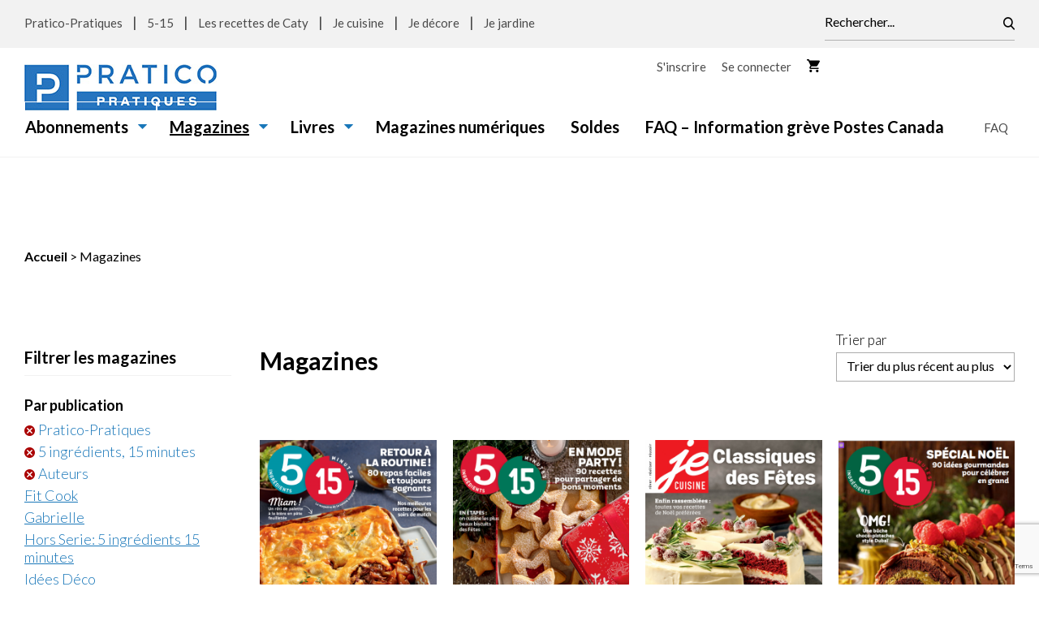

--- FILE ---
content_type: text/html; charset=UTF-8
request_url: https://boutique.pratico-pratiques.com/produits/type/magazines/?query_type_publications=or&filter_publications=5-ingredients-15-minutes%2Cauteurs%2Cfaites-le-plein-d-inspiration-pour-les-fetes%2Cje-cuisine%2Cles-plaisirs-minceur-de-caty%2Cpratico-pratiques
body_size: 22372
content:
<!DOCTYPE html>
<!--[if lt IE 7]>  <html class="ie ie6 lte9 lte8 lte7" lang="fr-ca"> <![endif]-->
<!--[if IE 7]>     <html class="ie ie7 lte9 lte8 lte7" lang="fr-ca"> <![endif]-->
<!--[if IE 8]>     <html class="ie ie8 lte9 lte8" lang="fr-ca"> <![endif]-->
<!--[if IE 9]>     <html class="ie ie9 lte9 gt9" lang="fr-ca"> <![endif]-->
<!--[if gt IE 9]>  <html class="gt9" lang="fr-ca"> <![endif]-->
<!--[if !IE]><!--> <html lang="fr-ca"> <!--<![endif]-->
<head>
  

  <meta http-equiv="Content-Type" content="text/html; charset=utf-8">
  <meta name="language" content="fr">
  <meta name="viewport" content="width=device-width">
  <meta charset="UTF-8">
  <meta property="article:author" content="https://www.facebook.com/Leonard-175656265802960/" />

  <script type='application/ld+json'>
    {
      "@context": "http://www.schema.org",
      "@type": "Corporation",
      "name": "Boutique Pratico-Pratiques",
      "url": "https://boutique.pratico-pratiques.com/",
      "sameAs": [
        "https://www.pratico-pratiques.com",
        "https://www.5ingredients15minutes.com",
        "https://www.lesrecettesdecaty.com",
        "https://www.recettesjecuisine.com",
        "https://www.je-decore.com",
        "https://www.je-jardine.com",
        "https://www.facebook.com/PraticoPratiques/",
        "https://www.instagram.com/praticopratiques/?hl=en",
        "https://twitter.com/praticopratique?lang=en",
        "https://www.pinterest.ca/praticopratique/"
      ],
      "logo": "https://cdn.pratico-pratiques.com/app/uploads/sites/8/2019/05/29152821/pratico-og-image.jpg",
      "description": "La boutique en ligne de Pratico-Pratiques, c'est l'endroit où vous procurer facilement nos magazines et nos livres, vous abonner en quelques clics ou encore offrir un cadeau.",
      "address": {
        "@type": "PostalAddress",
        "streetAddress": "7710, boulevard Wilfrid-Hamel",
        "addressLocality": "Québec",
        "addressRegion": "Quebec",
        "postalCode": "G2G 2J5",
        "addressCountry": "Canada"
      }
    }
  </script>
  
  <script src="https://admin.pratico-pratiques.com/app/themes/pratico-store/js/vendors/html5shiv.js"></script>
  <script src="https://admin.pratico-pratiques.com/app/themes/pratico-store/js/vendors/selectivizr-min.js"></script>
  <link href="https://fonts.googleapis.com/css?family=Lato:300,400,700" rel="stylesheet">

  <link rel="apple-touch-icon" sizes="180x180" href="https://admin.pratico-pratiques.com/app/themes/pratico-store/images/favicon/apple-touch-icon.png">
  <link rel="icon" type="image/png" sizes="32x32" href="https://admin.pratico-pratiques.com/app/themes/pratico-store/images/favicon/favicon-32x32.png">
  <link rel="icon" type="image/png" sizes="16x16" href="https://admin.pratico-pratiques.com/app/themes/pratico-store/images/favicon/favicon-16x16.png">
  <link rel="manifest" href="https://admin.pratico-pratiques.com/app/themes/pratico-store/images/favicon/site.webmanifest">
  <link rel="mask-icon" href="https://admin.pratico-pratiques.com/app/themes/pratico-store/images/favicon/safari-pinned-tab.svg" color="#007945">
  <!-- <link rel="shortcut icon" href="https://admin.pratico-pratiques.com/app/themes/pratico-store/images/favicon/favicon.ico"> -->
  <meta name="msapplication-TileColor" content="#ffc40d">
  <meta name="msapplication-config" content="https://admin.pratico-pratiques.com/app/themes/pratico-store/images/favicon/browserconfig.xml">
  <meta name="theme-color" content="#ffffff">
  
  <link rel="stylesheet" type="text/css" href="https://admin.pratico-pratiques.com/app/themes/pratico-store/js/vendors/fancybox/jquery.fancybox.css?v=1571671402">
  <link rel="stylesheet" type="text/css" href="https://admin.pratico-pratiques.com/app/themes/pratico-store/js/vendors/slick/slick.css?v=1571671402">
  <link rel="stylesheet" type="text/css" href="https://admin.pratico-pratiques.com/app/themes/pratico-store/css/build/main.css?v=1747771287">
  <script>var ajaxurl = 'https://boutique.pratico-pratiques.com/wp-admin/admin-ajax.php'</script>
  <link rel="alternate" hreflang="x-default" href="https://boutique.pratico-pratiques.com/produits/type/magazines/" />

  <!-- Google Tag Manager -->
  <script>(function(w,d,s,l,i){w[l]=w[l]||[];w[l].push(
    {'gtm.start':new Date().getTime(),event:'gtm.js'}
    );var f=d.getElementsByTagName(s)[0],
  j=d.createElement(s),dl=l!='dataLayer'?'&l='+l:'';j.async=true;j.src=
  'https://www.googletagmanager.com/gtm.js?id='+i+dl;f.parentNode.insertBefore(j,f);
  })(window,document,'script','dataLayer','GTM-KGQX75');</script>

  <script>(function(w,d,s,l,i){w[l]=w[l]||[];w[l].push({'gtm.start':
  new Date().getTime(),event:'gtm.js'});var f=d.getElementsByTagName(s)[0],
  j=d.createElement(s),dl=l!='dataLayer'?'&l='+l:'';j.async=true;j.src=
  'https://www.googletagmanager.com/gtm.js?id='+i+dl;f.parentNode.insertBefore(j,f);
  })(window,document,'script','dataLayer','GTM-M63HX3C');</script>

  <script>(function(w,d,s,l,i){w[l]=w[l]||[];w[l].push({'gtm.start':
  new Date().getTime(),event:'gtm.js'});var f=d.getElementsByTagName(s)[0],
  j=d.createElement(s),dl=l!='dataLayer'?'&l='+l:'';j.async=true;j.src=
  'https://www.googletagmanager.com/gtm.js?id='+i+dl;f.parentNode.insertBefore(j,f);
  })(window,document,'script','dataLayer','GTM-K9D3PDX');</script>
  <!-- End Google Tag Manager -->

  
  <meta name='robots' content='index, follow, max-image-preview:large, max-snippet:-1, max-video-preview:-1' />
<link rel="alternate" hreflang="fr" href="https://boutique.pratico-pratiques.com/produits/type/magazines/" />
<link rel="alternate" hreflang="x-default" href="https://boutique.pratico-pratiques.com/produits/type/magazines/" />

<!-- Google Tag Manager for WordPress by gtm4wp.com -->
<script data-cfasync="false" data-pagespeed-no-defer>
	var gtm4wp_datalayer_name = "dataLayer";
	var dataLayer = dataLayer || [];
	const gtm4wp_use_sku_instead = false;
	const gtm4wp_currency = 'CAD';
	const gtm4wp_product_per_impression = 20;
	const gtm4wp_clear_ecommerce = false;
</script>
<!-- End Google Tag Manager for WordPress by gtm4wp.com -->
	<!-- This site is optimized with the Yoast SEO plugin v21.8.1 - https://yoast.com/wordpress/plugins/seo/ -->
	<title>Magazines - Boutique Pratico-Pratiques</title>
	<meta name="description" content="Découvrez ici tous nos magazines: 5 ingrédients-15 minutes, Je décore, Je jardine, Je cuisine, Les plaisirs miceur de Caty, Gabrielle et Idées déco." />
	<link rel="canonical" href="https://boutique.pratico-pratiques.com/produits/type/magazines/" />
	<link rel="next" href="https://boutique.pratico-pratiques.com/produits/type/magazines/page/2/" />
	<meta property="og:locale" content="fr_CA" />
	<meta property="og:type" content="article" />
	<meta property="og:title" content="Magazines - Boutique Pratico-Pratiques" />
	<meta property="og:description" content="Découvrez ici tous nos magazines: 5 ingrédients-15 minutes, Je décore, Je jardine, Je cuisine, Les plaisirs miceur de Caty, Gabrielle et Idées déco." />
	<meta property="og:url" content="https://boutique.pratico-pratiques.com/produits/type/magazines/" />
	<meta property="og:site_name" content="Boutique Pratico-Pratiques" />
	<meta property="og:image" content="https://cdn.pratico-pratiques.com/app/uploads/sites/8/2019/05/29152821/pratico-og-image.jpg" />
	<meta property="og:image:width" content="1200" />
	<meta property="og:image:height" content="630" />
	<meta property="og:image:type" content="image/jpeg" />
	<meta name="twitter:card" content="summary_large_image" />
	<script type="application/ld+json" class="yoast-schema-graph">{"@context":"https://schema.org","@graph":[{"@type":"CollectionPage","@id":"https://boutique.pratico-pratiques.com/produits/type/magazines/","url":"https://boutique.pratico-pratiques.com/produits/type/magazines/","name":"Magazines - Boutique Pratico-Pratiques","isPartOf":{"@id":"https://boutique.pratico-pratiques.com/#website"},"primaryImageOfPage":{"@id":"https://boutique.pratico-pratiques.com/produits/type/magazines/#primaryimage"},"image":{"@id":"https://boutique.pratico-pratiques.com/produits/type/magazines/#primaryimage"},"thumbnailUrl":"https://cdn.pratico-pratiques.com/app/uploads/sites/8/2026/01/05130012/51609_C1_HR_NOCUP-scaled.jpg","description":"Découvrez ici tous nos magazines: 5 ingrédients-15 minutes, Je décore, Je jardine, Je cuisine, Les plaisirs miceur de Caty, Gabrielle et Idées déco.","breadcrumb":{"@id":"https://boutique.pratico-pratiques.com/produits/type/magazines/#breadcrumb"},"inLanguage":"fr-CA"},{"@type":"ImageObject","inLanguage":"fr-CA","@id":"https://boutique.pratico-pratiques.com/produits/type/magazines/#primaryimage","url":"https://cdn.pratico-pratiques.com/app/uploads/sites/8/2026/01/05130012/51609_C1_HR_NOCUP-scaled.jpg","contentUrl":"https://cdn.pratico-pratiques.com/app/uploads/sites/8/2026/01/05130012/51609_C1_HR_NOCUP-scaled.jpg","width":1883,"height":2560},{"@type":"BreadcrumbList","@id":"https://boutique.pratico-pratiques.com/produits/type/magazines/#breadcrumb","itemListElement":[{"@type":"ListItem","position":1,"name":"Accueil","item":"https://boutique.pratico-pratiques.com/"},{"@type":"ListItem","position":2,"name":"Magazines"}]},{"@type":"WebSite","@id":"https://boutique.pratico-pratiques.com/#website","url":"https://boutique.pratico-pratiques.com/","name":"Boutique Pratico-Pratiques","description":"Boutique Pratico-Pratiques","potentialAction":[{"@type":"SearchAction","target":{"@type":"EntryPoint","urlTemplate":"https://boutique.pratico-pratiques.com/?s={search_term_string}"},"query-input":"required name=search_term_string"}],"inLanguage":"fr-CA"}]}</script>
	<!-- / Yoast SEO plugin. -->


<link rel='dns-prefetch' href='//admin.pratico-pratiques.com' />
<link href='https://fonts.gstatic.com' crossorigin rel='preconnect' />
<link rel="alternate" type="application/rss+xml" title="Flux pour Boutique Pratico-Pratiques &raquo; Magazines Catégorie" href="https://boutique.pratico-pratiques.com/produits/type/magazines/feed/" />
<link rel='stylesheet' id='wc-stripe-blocks-checkout-style-css' href='https://admin.pratico-pratiques.com/app/plugins/woocommerce-gateway-stripe/build/upe_blocks.css?ver=3c3097398bec3b679bd640b2ff5b4e50' type='text/css' media='all' />
<style id='wp-emoji-styles-inline-css' type='text/css'>

	img.wp-smiley, img.emoji {
		display: inline !important;
		border: none !important;
		box-shadow: none !important;
		height: 1em !important;
		width: 1em !important;
		margin: 0 0.07em !important;
		vertical-align: -0.1em !important;
		background: none !important;
		padding: 0 !important;
	}
</style>
<link rel='stylesheet' id='wp-block-library-css' href='https://boutique.pratico-pratiques.com/wp-includes/css/dist/block-library/style.min.css?ver=6.6.2' type='text/css' media='all' />
<link rel='stylesheet' id='wc-blocks-vendors-style-css' href='https://admin.pratico-pratiques.com/app/plugins/woocommerce/packages/woocommerce-blocks/build/wc-blocks-vendors-style.css?ver=10.2.4' type='text/css' media='all' />
<link rel='stylesheet' id='wc-blocks-style-css' href='https://admin.pratico-pratiques.com/app/plugins/woocommerce/packages/woocommerce-blocks/build/wc-blocks-style.css?ver=10.2.4' type='text/css' media='all' />
<style id='classic-theme-styles-inline-css' type='text/css'>
/*! This file is auto-generated */
.wp-block-button__link{color:#fff;background-color:#32373c;border-radius:9999px;box-shadow:none;text-decoration:none;padding:calc(.667em + 2px) calc(1.333em + 2px);font-size:1.125em}.wp-block-file__button{background:#32373c;color:#fff;text-decoration:none}
</style>
<style id='global-styles-inline-css' type='text/css'>
:root{--wp--preset--aspect-ratio--square: 1;--wp--preset--aspect-ratio--4-3: 4/3;--wp--preset--aspect-ratio--3-4: 3/4;--wp--preset--aspect-ratio--3-2: 3/2;--wp--preset--aspect-ratio--2-3: 2/3;--wp--preset--aspect-ratio--16-9: 16/9;--wp--preset--aspect-ratio--9-16: 9/16;--wp--preset--color--black: #000000;--wp--preset--color--cyan-bluish-gray: #abb8c3;--wp--preset--color--white: #ffffff;--wp--preset--color--pale-pink: #f78da7;--wp--preset--color--vivid-red: #cf2e2e;--wp--preset--color--luminous-vivid-orange: #ff6900;--wp--preset--color--luminous-vivid-amber: #fcb900;--wp--preset--color--light-green-cyan: #7bdcb5;--wp--preset--color--vivid-green-cyan: #00d084;--wp--preset--color--pale-cyan-blue: #8ed1fc;--wp--preset--color--vivid-cyan-blue: #0693e3;--wp--preset--color--vivid-purple: #9b51e0;--wp--preset--gradient--vivid-cyan-blue-to-vivid-purple: linear-gradient(135deg,rgba(6,147,227,1) 0%,rgb(155,81,224) 100%);--wp--preset--gradient--light-green-cyan-to-vivid-green-cyan: linear-gradient(135deg,rgb(122,220,180) 0%,rgb(0,208,130) 100%);--wp--preset--gradient--luminous-vivid-amber-to-luminous-vivid-orange: linear-gradient(135deg,rgba(252,185,0,1) 0%,rgba(255,105,0,1) 100%);--wp--preset--gradient--luminous-vivid-orange-to-vivid-red: linear-gradient(135deg,rgba(255,105,0,1) 0%,rgb(207,46,46) 100%);--wp--preset--gradient--very-light-gray-to-cyan-bluish-gray: linear-gradient(135deg,rgb(238,238,238) 0%,rgb(169,184,195) 100%);--wp--preset--gradient--cool-to-warm-spectrum: linear-gradient(135deg,rgb(74,234,220) 0%,rgb(151,120,209) 20%,rgb(207,42,186) 40%,rgb(238,44,130) 60%,rgb(251,105,98) 80%,rgb(254,248,76) 100%);--wp--preset--gradient--blush-light-purple: linear-gradient(135deg,rgb(255,206,236) 0%,rgb(152,150,240) 100%);--wp--preset--gradient--blush-bordeaux: linear-gradient(135deg,rgb(254,205,165) 0%,rgb(254,45,45) 50%,rgb(107,0,62) 100%);--wp--preset--gradient--luminous-dusk: linear-gradient(135deg,rgb(255,203,112) 0%,rgb(199,81,192) 50%,rgb(65,88,208) 100%);--wp--preset--gradient--pale-ocean: linear-gradient(135deg,rgb(255,245,203) 0%,rgb(182,227,212) 50%,rgb(51,167,181) 100%);--wp--preset--gradient--electric-grass: linear-gradient(135deg,rgb(202,248,128) 0%,rgb(113,206,126) 100%);--wp--preset--gradient--midnight: linear-gradient(135deg,rgb(2,3,129) 0%,rgb(40,116,252) 100%);--wp--preset--font-size--small: 13px;--wp--preset--font-size--medium: 20px;--wp--preset--font-size--large: 36px;--wp--preset--font-size--x-large: 42px;--wp--preset--spacing--20: 0.44rem;--wp--preset--spacing--30: 0.67rem;--wp--preset--spacing--40: 1rem;--wp--preset--spacing--50: 1.5rem;--wp--preset--spacing--60: 2.25rem;--wp--preset--spacing--70: 3.38rem;--wp--preset--spacing--80: 5.06rem;--wp--preset--shadow--natural: 6px 6px 9px rgba(0, 0, 0, 0.2);--wp--preset--shadow--deep: 12px 12px 50px rgba(0, 0, 0, 0.4);--wp--preset--shadow--sharp: 6px 6px 0px rgba(0, 0, 0, 0.2);--wp--preset--shadow--outlined: 6px 6px 0px -3px rgba(255, 255, 255, 1), 6px 6px rgba(0, 0, 0, 1);--wp--preset--shadow--crisp: 6px 6px 0px rgba(0, 0, 0, 1);}:where(.is-layout-flex){gap: 0.5em;}:where(.is-layout-grid){gap: 0.5em;}body .is-layout-flex{display: flex;}.is-layout-flex{flex-wrap: wrap;align-items: center;}.is-layout-flex > :is(*, div){margin: 0;}body .is-layout-grid{display: grid;}.is-layout-grid > :is(*, div){margin: 0;}:where(.wp-block-columns.is-layout-flex){gap: 2em;}:where(.wp-block-columns.is-layout-grid){gap: 2em;}:where(.wp-block-post-template.is-layout-flex){gap: 1.25em;}:where(.wp-block-post-template.is-layout-grid){gap: 1.25em;}.has-black-color{color: var(--wp--preset--color--black) !important;}.has-cyan-bluish-gray-color{color: var(--wp--preset--color--cyan-bluish-gray) !important;}.has-white-color{color: var(--wp--preset--color--white) !important;}.has-pale-pink-color{color: var(--wp--preset--color--pale-pink) !important;}.has-vivid-red-color{color: var(--wp--preset--color--vivid-red) !important;}.has-luminous-vivid-orange-color{color: var(--wp--preset--color--luminous-vivid-orange) !important;}.has-luminous-vivid-amber-color{color: var(--wp--preset--color--luminous-vivid-amber) !important;}.has-light-green-cyan-color{color: var(--wp--preset--color--light-green-cyan) !important;}.has-vivid-green-cyan-color{color: var(--wp--preset--color--vivid-green-cyan) !important;}.has-pale-cyan-blue-color{color: var(--wp--preset--color--pale-cyan-blue) !important;}.has-vivid-cyan-blue-color{color: var(--wp--preset--color--vivid-cyan-blue) !important;}.has-vivid-purple-color{color: var(--wp--preset--color--vivid-purple) !important;}.has-black-background-color{background-color: var(--wp--preset--color--black) !important;}.has-cyan-bluish-gray-background-color{background-color: var(--wp--preset--color--cyan-bluish-gray) !important;}.has-white-background-color{background-color: var(--wp--preset--color--white) !important;}.has-pale-pink-background-color{background-color: var(--wp--preset--color--pale-pink) !important;}.has-vivid-red-background-color{background-color: var(--wp--preset--color--vivid-red) !important;}.has-luminous-vivid-orange-background-color{background-color: var(--wp--preset--color--luminous-vivid-orange) !important;}.has-luminous-vivid-amber-background-color{background-color: var(--wp--preset--color--luminous-vivid-amber) !important;}.has-light-green-cyan-background-color{background-color: var(--wp--preset--color--light-green-cyan) !important;}.has-vivid-green-cyan-background-color{background-color: var(--wp--preset--color--vivid-green-cyan) !important;}.has-pale-cyan-blue-background-color{background-color: var(--wp--preset--color--pale-cyan-blue) !important;}.has-vivid-cyan-blue-background-color{background-color: var(--wp--preset--color--vivid-cyan-blue) !important;}.has-vivid-purple-background-color{background-color: var(--wp--preset--color--vivid-purple) !important;}.has-black-border-color{border-color: var(--wp--preset--color--black) !important;}.has-cyan-bluish-gray-border-color{border-color: var(--wp--preset--color--cyan-bluish-gray) !important;}.has-white-border-color{border-color: var(--wp--preset--color--white) !important;}.has-pale-pink-border-color{border-color: var(--wp--preset--color--pale-pink) !important;}.has-vivid-red-border-color{border-color: var(--wp--preset--color--vivid-red) !important;}.has-luminous-vivid-orange-border-color{border-color: var(--wp--preset--color--luminous-vivid-orange) !important;}.has-luminous-vivid-amber-border-color{border-color: var(--wp--preset--color--luminous-vivid-amber) !important;}.has-light-green-cyan-border-color{border-color: var(--wp--preset--color--light-green-cyan) !important;}.has-vivid-green-cyan-border-color{border-color: var(--wp--preset--color--vivid-green-cyan) !important;}.has-pale-cyan-blue-border-color{border-color: var(--wp--preset--color--pale-cyan-blue) !important;}.has-vivid-cyan-blue-border-color{border-color: var(--wp--preset--color--vivid-cyan-blue) !important;}.has-vivid-purple-border-color{border-color: var(--wp--preset--color--vivid-purple) !important;}.has-vivid-cyan-blue-to-vivid-purple-gradient-background{background: var(--wp--preset--gradient--vivid-cyan-blue-to-vivid-purple) !important;}.has-light-green-cyan-to-vivid-green-cyan-gradient-background{background: var(--wp--preset--gradient--light-green-cyan-to-vivid-green-cyan) !important;}.has-luminous-vivid-amber-to-luminous-vivid-orange-gradient-background{background: var(--wp--preset--gradient--luminous-vivid-amber-to-luminous-vivid-orange) !important;}.has-luminous-vivid-orange-to-vivid-red-gradient-background{background: var(--wp--preset--gradient--luminous-vivid-orange-to-vivid-red) !important;}.has-very-light-gray-to-cyan-bluish-gray-gradient-background{background: var(--wp--preset--gradient--very-light-gray-to-cyan-bluish-gray) !important;}.has-cool-to-warm-spectrum-gradient-background{background: var(--wp--preset--gradient--cool-to-warm-spectrum) !important;}.has-blush-light-purple-gradient-background{background: var(--wp--preset--gradient--blush-light-purple) !important;}.has-blush-bordeaux-gradient-background{background: var(--wp--preset--gradient--blush-bordeaux) !important;}.has-luminous-dusk-gradient-background{background: var(--wp--preset--gradient--luminous-dusk) !important;}.has-pale-ocean-gradient-background{background: var(--wp--preset--gradient--pale-ocean) !important;}.has-electric-grass-gradient-background{background: var(--wp--preset--gradient--electric-grass) !important;}.has-midnight-gradient-background{background: var(--wp--preset--gradient--midnight) !important;}.has-small-font-size{font-size: var(--wp--preset--font-size--small) !important;}.has-medium-font-size{font-size: var(--wp--preset--font-size--medium) !important;}.has-large-font-size{font-size: var(--wp--preset--font-size--large) !important;}.has-x-large-font-size{font-size: var(--wp--preset--font-size--x-large) !important;}
:where(.wp-block-post-template.is-layout-flex){gap: 1.25em;}:where(.wp-block-post-template.is-layout-grid){gap: 1.25em;}
:where(.wp-block-columns.is-layout-flex){gap: 2em;}:where(.wp-block-columns.is-layout-grid){gap: 2em;}
:root :where(.wp-block-pullquote){font-size: 1.5em;line-height: 1.6;}
</style>
<link rel='stylesheet' id='wpml-blocks-css' href='https://admin.pratico-pratiques.com/app/plugins/sitepress-multilingual-cms/dist/css/blocks/styles.css?ver=4.6.3' type='text/css' media='all' />
<link rel='stylesheet' id='contact-form-7-css' href='https://admin.pratico-pratiques.com/app/plugins/contact-form-7/includes/css/styles.css?ver=5.7.7' type='text/css' media='all' />
<link rel='stylesheet' id='woocommerce-layout-css' href='https://admin.pratico-pratiques.com/app/plugins/woocommerce/assets/css/woocommerce-layout.css?ver=7.8.2' type='text/css' media='all' />
<link rel='stylesheet' id='woocommerce-smallscreen-css' href='https://admin.pratico-pratiques.com/app/plugins/woocommerce/assets/css/woocommerce-smallscreen.css?ver=7.8.2' type='text/css' media='only screen and (max-width: 768px)' />
<link rel='stylesheet' id='woocommerce-general-css' href='https://admin.pratico-pratiques.com/app/plugins/woocommerce/assets/css/woocommerce.css?ver=7.8.2' type='text/css' media='all' />
<style id='woocommerce-inline-inline-css' type='text/css'>
.woocommerce form .form-row .required { visibility: visible; }
</style>
<link rel='stylesheet' id='fpf_front-css' href='https://admin.pratico-pratiques.com/app/plugins/flexible-product-fields/assets/css/front.min.css?ver=2.3.8.69' type='text/css' media='all' />
<link rel='stylesheet' id='newsletter-css' href='https://admin.pratico-pratiques.com/app/plugins/newsletter/style.css?ver=7.8.8' type='text/css' media='all' />
<script type="text/javascript" src="https://boutique.pratico-pratiques.com/wp-includes/js/jquery/jquery.min.js?ver=3.7.1" id="jquery-core-js"></script>
<script type="text/javascript" src="https://boutique.pratico-pratiques.com/wp-includes/js/jquery/jquery-migrate.min.js?ver=3.4.1" id="jquery-migrate-js"></script>
<link rel="https://api.w.org/" href="https://boutique.pratico-pratiques.com/wp-json/" /><link rel="alternate" title="JSON" type="application/json" href="https://boutique.pratico-pratiques.com/wp-json/wp/v2/product_cat/19" /><link rel="EditURI" type="application/rsd+xml" title="RSD" href="https://boutique.pratico-pratiques.com/xmlrpc.php?rsd" />
      <!-- OBOXADS Begin -->      <link rel="dns-prefetch" href="https://static.tagman.ca/" />
      <link rel="dns-prefetch" href="https://securepubads.g.doubleclick.net/" />
      <link rel="preconnect" href="https://static.tagman.ca/" />
      <link rel="preconnect" href="https://securepubads.g.doubleclick.net/" />    
      <script>
      (function (w,d,s,n,g,u) {
          var cs = d.getElementsByTagName(s)[0],
              ns = d.createElement(s),
              cb = 1769011456
          w[n] = w[n] || [];
          w[n].ts = Date.now();
          w[g] = w[g] || {};
          w[g].cmd = w[g].cmd || [];

          ns.async = true;
          ns.src = '//static.tagman.ca/v4/sites/'+ u +'.js?cb='+ cb;
          cs.parentNode.insertBefore(ns, cs);
      })(window, document, 'script', 'OBOXADSQ', 'googletag', 'pratico-pratiques_site');
      </script>
      <script async src="https://securepubads.g.doubleclick.net/tag/js/gpt.js"></script>    <script>
        OBOXADSQ.push({
            "postId": "19",
            "contentType": "archives",
            "startTime": new Date().getTime(),
            "contentCategories": [],
            "cmd": "config"
        });
    </script>
    <!-- OBOXADS End --><meta name="generator" content="WPML ver:4.6.3 stt:4;" />

<!-- Google Tag Manager for WordPress by gtm4wp.com -->
<!-- GTM Container placement set to off -->
<script data-cfasync="false" data-pagespeed-no-defer>
	var dataLayer_content = {"pagePostType":"product","pagePostType2":"tax-product","pageCategory":[]};
	dataLayer.push( dataLayer_content );
</script>
<script type="text/javascript">
	console.warn && console.warn("[GTM4WP] Google Tag Manager container code placement set to OFF !!!");
	console.warn && console.warn("[GTM4WP] Data layer codes are active but GTM container must be loaded using custom coding !!!");
</script>
<!-- End Google Tag Manager for WordPress by gtm4wp.com -->	<noscript><style>.woocommerce-product-gallery{ opacity: 1 !important; }</style></noscript>
			<style type="text/css" id="wp-custom-css">
			.woocommerce div.product form.cart .woocommerce-variation-description p {
    margin-bottom: 1em;
    color: black;
    font-weight: bold;
}

.content-area {
		margin-top: 50px;	
}


.main-content {
	margin-top: 14em;
}		</style>
		<style id="wpforms-css-vars-root">
				:root {
					--wpforms-field-border-radius: 3px;
--wpforms-field-background-color: #ffffff;
--wpforms-field-border-color: rgba( 0, 0, 0, 0.25 );
--wpforms-field-text-color: rgba( 0, 0, 0, 0.7 );
--wpforms-label-color: rgba( 0, 0, 0, 0.85 );
--wpforms-label-sublabel-color: rgba( 0, 0, 0, 0.55 );
--wpforms-label-error-color: #d63637;
--wpforms-button-border-radius: 3px;
--wpforms-button-background-color: #066aab;
--wpforms-button-text-color: #ffffff;
--wpforms-field-size-input-height: 43px;
--wpforms-field-size-input-spacing: 15px;
--wpforms-field-size-font-size: 16px;
--wpforms-field-size-line-height: 19px;
--wpforms-field-size-padding-h: 14px;
--wpforms-field-size-checkbox-size: 16px;
--wpforms-field-size-sublabel-spacing: 5px;
--wpforms-field-size-icon-size: 1;
--wpforms-label-size-font-size: 16px;
--wpforms-label-size-line-height: 19px;
--wpforms-label-size-sublabel-font-size: 14px;
--wpforms-label-size-sublabel-line-height: 17px;
--wpforms-button-size-font-size: 17px;
--wpforms-button-size-height: 41px;
--wpforms-button-size-padding-h: 15px;
--wpforms-button-size-margin-top: 10px;

				}
			</style>  
  <script>
(function() {
    function initHeaderScroll() {
        var header = document.querySelector('.site-header');
        var scrollThreshold = 50; // Distance de scroll avant d'activer la transparence
        
        if (header) {
            function handleScroll() {
                var scrollTop = window.pageYOffset || document.documentElement.scrollTop;
                
                if (scrollTop > scrollThreshold) {
                    header.classList.add('scrolled');
                } else {
                    header.classList.remove('scrolled');
                }
            }
            
            // Vérifier au chargement de la page
            handleScroll();
            
            // Écouter le scroll
            window.addEventListener('scroll', handleScroll, { passive: true });
        }
    }
    
    // Attendre que le DOM soit chargé
    if (document.readyState === 'loading') {
        document.addEventListener('DOMContentLoaded', initHeaderScroll);
    } else {
        initHeaderScroll();
    }
})();
</script>
  
  <link href="https://cdn.jsdelivr.net/npm/select2@4.1.0-rc.0/dist/css/select2.min.css" rel="stylesheet" />
  <script src="https://cdn.jsdelivr.net/npm/select2@4.1.0-rc.0/dist/js/select2.min.js"></script>
</head>
<body class="archive tax-product_cat term-magazines term-19 theme-pratico-store desktop chrome woocommerce woocommerce-page woocommerce-no-js site-fr" id="anchor-top">
<!-- Google Tag Manager (noscript) -->
<noscript><iframe src="https://www.googletagmanager.com/ns.html?id=GTM-KGQX75"
height="0" width="0" style="display:none;visibility:hidden"></iframe></noscript>

<noscript><iframe src="https://www.googletagmanager.com/ns.html?id=GTM-M63HX3C"
height="0" width="0" style="display:none;visibility:hidden"></iframe></noscript>

<noscript><iframe src="https://www.googletagmanager.com/ns.html?id=GTM-K9D3PDX"
height="0" width="0" style="display:none;visibility:hidden"></iframe></noscript>
<!-- End Google Tag Manager (noscript) -->
  <div class="main-wrapper">
    <header class="clearfix site-header">
              <div class="meta-nav">
          <div class="wrapper clearfix">
            <ul class="meta-navigation stripped">
              <li id="menu-item-2524" class="menu-item menu-item-type-custom menu-item-object-custom menu-item-2524"><a target="_blank" rel="noopener" href="https://www.pratico-pratiques.com/">Pratico-Pratiques</a></li>
<li id="menu-item-2525" class="menu-item menu-item-type-custom menu-item-object-custom menu-item-2525"><a target="_blank" rel="noopener" href="https://www.5ingredients15minutes.com/">5-15</a></li>
<li id="menu-item-2526" class="menu-item menu-item-type-custom menu-item-object-custom menu-item-2526"><a target="_blank" rel="noopener" href="https://www.lesrecettesdecaty.com/">Les recettes de Caty</a></li>
<li id="menu-item-2527" class="menu-item menu-item-type-custom menu-item-object-custom menu-item-2527"><a target="_blank" rel="noopener" href="https://www.recettesjecuisine.com/">Je cuisine</a></li>
<li id="menu-item-2528" class="menu-item menu-item-type-custom menu-item-object-custom menu-item-2528"><a target="_blank" rel="noopener" href="https://www.je-decore.com/">Je décore</a></li>
<li id="menu-item-2529" class="menu-item menu-item-type-custom menu-item-object-custom menu-item-2529"><a target="_blank" rel="noopener" href="https://www.je-jardine.com/">Je jardine</a></li>
            </ul>
            <form role="search" method="get" id="searchform" action="https://boutique.pratico-pratiques.com/">
				<div>
					<label class="screen-reader-text" for="s">Rechercher...</label>
					<input type="text" value="" name="s" id="s" placeholder="Rechercher..." />                           
					<button type="submit" id="searchsubmit" /></button>  
					<input type="hidden" name="post_type" value="product" />
				</div>
			</form>          </div>
        </div>
            <div class="wrapper clearfix">
                <a href="https://boutique.pratico-pratiques.com" title="Pratico-Pratiques" class="pratico-logo fr"></a>
                  <a href="#" class="mobile-btn"><span></span></a>
                          <div class="shop-options mobile-visible">
                              <a class="account-link" href="https://boutique.pratico-pratiques.com/compte/" title="Se connecter"><svg xmlns="http://www.w3.org/2000/svg" width="510" height="510" viewBox="0 0 510 510"><path d="M255 0C114.8 0 0 114.8 0 255s114.8 255 255 255 255-114.7 255-255S395.3 0 255 0zM255 76.5c43.4 0 76.5 33.2 76.5 76.5s-33.1 76.5-76.5 76.5c-43.3 0-76.5-33.1-76.5-76.5S211.7 76.5 255 76.5zM255 438.6c-63.7 0-119.8-33.1-153-81.6 0-51 102-79 153-79S408 306 408 357C374.9 405.5 318.8 438.6 255 438.6z"/></svg></a>
                            <a href="https://boutique.pratico-pratiques.com/panier/" class="cart-link" title="Panier">
                <div class="icon"><svg xmlns="http://www.w3.org/2000/svg" width="16" height="16" viewBox="0 0 16 16"><path d="M4.8 12.8c-0.9 0-1.6 0.7-1.6 1.6C3.2 15.3 3.9 16 4.8 16c0.9 0 1.6-0.7 1.6-1.6C6.4 13.5 5.7 12.8 4.8 12.8L4.8 12.8zM0 0v1.6h1.6L4.5 7.7 3.4 9.6c-0.1 0.2-0.2 0.6-0.2 0.8C3.2 11.3 3.9 12 4.8 12h9.6v-1.6H5.1c-0.1 0-0.2-0.1-0.2-0.2V10.2L5.7 8.8h5.9c0.6 0 1.1-0.3 1.4-0.8l2.9-5.2C16 2.6 16 2.6 16 2.4c0-0.5-0.3-0.8-0.8-0.8H3.4L2.6 0H0zM12.8 12.8c-0.9 0-1.6 0.7-1.6 1.6 0 0.9 0.7 1.6 1.6 1.6s1.6-0.7 1.6-1.6C14.4 13.5 13.7 12.8 12.8 12.8L12.8 12.8zM12.8 12.8"/></svg></div>
                <div class="header-cart-count"><span class="hide">0</span></div>
              </a>
          </div>
                          <div class="menu-container">
            <ul class="shop-menu stripped">
                              <li><a href="https://boutique.pratico-pratiques.com/compte/?register" title="S'inscrire">S'inscrire</a></li>
                <li><a href="https://boutique.pratico-pratiques.com/compte/" title="Se connecter">Se connecter</a></li>
                                          <li class="cart-link ">
                <a href="https://boutique.pratico-pratiques.com/panier/" title="Panier">
                  <div class="icon"><svg xmlns="http://www.w3.org/2000/svg" width="16" height="16" viewBox="0 0 16 16"><path d="M4.8 12.8c-0.9 0-1.6 0.7-1.6 1.6C3.2 15.3 3.9 16 4.8 16c0.9 0 1.6-0.7 1.6-1.6C6.4 13.5 5.7 12.8 4.8 12.8L4.8 12.8zM0 0v1.6h1.6L4.5 7.7 3.4 9.6c-0.1 0.2-0.2 0.6-0.2 0.8C3.2 11.3 3.9 12 4.8 12h9.6v-1.6H5.1c-0.1 0-0.2-0.1-0.2-0.2V10.2L5.7 8.8h5.9c0.6 0 1.1-0.3 1.4-0.8l2.9-5.2C16 2.6 16 2.6 16 2.4c0-0.5-0.3-0.8-0.8-0.8H3.4L2.6 0H0zM12.8 12.8c-0.9 0-1.6 0.7-1.6 1.6 0 0.9 0.7 1.6 1.6 1.6s1.6-0.7 1.6-1.6C14.4 13.5 13.7 12.8 12.8 12.8L12.8 12.8zM12.8 12.8"/></svg></div>
                  <div class="header-cart-count"><span class="hide">0</span></div>
                </a>
                <div class="shop-minicart">
                  <div class="widget woocommerce widget_shopping_cart"><div class="widget_shopping_cart_content"></div></div>                </div>
              </li>
            </ul>
            <div class="menu-second-row clearfix">
              <ul class="main-navigation stripped">
                <li id="menu-item-2494" class="menu-item menu-item-type-taxonomy menu-item-object-product_cat menu-item-has-children menu-item-2494"><a href="https://boutique.pratico-pratiques.com/produits/type/abonnements/">Abonnements</a>
<ul class="sub-menu">
	<li id="menu-item-864474" class="show-all-link menu-item menu-item-type-custom menu-item-object-custom menu-item-864474"><a href="https://boutique.pratico-pratiques.com/produits/type/abonnements/">Tous les abonnements</a></li>
	<li id="menu-item-864475" class="menu-item menu-item-type-custom menu-item-object-custom menu-item-864475"><a href="https://boutique.pratico-pratiques.com/produits/5-ingredients-15-minutes/">5 ingrédients, 15 minutes</a></li>
	<li id="menu-item-864476" class="menu-item menu-item-type-custom menu-item-object-custom menu-item-864476"><a href="https://boutique.pratico-pratiques.com/produits/je-cuisine/">Je cuisine</a></li>
	<li id="menu-item-864477" class="menu-item menu-item-type-custom menu-item-object-custom menu-item-864477"><a href="https://boutique.pratico-pratiques.com/produits/les-plaisirs-minceur-de-caty/">Plaisir au menu avec Caty</a></li>
	<li id="menu-item-864478" class="menu-item menu-item-type-custom menu-item-object-custom menu-item-864478"><a href="https://boutique.pratico-pratiques.com/produits/gabrielle/">Gabrielle</a></li>
	<li id="menu-item-1028224" class="menu-item menu-item-type-custom menu-item-object-custom menu-item-1028224"><a href="https://boutique.pratico-pratiques.com/produits/vita-beata-la-vie-heureuse-avec-christine-michaud/">Vita Beata</a></li>
	<li id="menu-item-864479" class="menu-item menu-item-type-custom menu-item-object-custom menu-item-864479"><a href="https://boutique.pratico-pratiques.com/produits/je-decore/">Je décore</a></li>
	<li id="menu-item-864480" class="menu-item menu-item-type-custom menu-item-object-custom menu-item-864480"><a href="https://boutique.pratico-pratiques.com/produits/abonnement-magazine-je-jardine/">Je jardine</a></li>
	<li id="menu-item-864481" class="menu-item menu-item-type-custom menu-item-object-custom menu-item-864481"><a href="https://boutique.pratico-pratiques.com/produits/abonnement-magazine-idees-deco/">idées déco</a></li>
</ul>
</li>
<li id="menu-item-2495" class="big-sub-menu menu-item menu-item-type-taxonomy menu-item-object-product_cat current-menu-item current-menu-ancestor current-menu-parent menu-item-has-children menu-item-2495"><a href="https://boutique.pratico-pratiques.com/produits/type/magazines/" aria-current="page">Magazines</a>
<ul class="sub-menu">
	<li id="menu-item-2497" class="show-all-link menu-item menu-item-type-taxonomy menu-item-object-product_cat current-menu-item menu-item-2497"><a href="https://boutique.pratico-pratiques.com/produits/type/magazines/" aria-current="page">Voir tous les magazines</a></li>
	<li id="menu-item-2498" class="fake-menu-link float-zone menu-item menu-item-type-custom menu-item-object-custom menu-item-has-children menu-item-2498"><a href="#">Magazines culinaires</a>
	<ul class="sub-menu">
		<li id="menu-item-2506" class="menu-item menu-item-type-custom menu-item-object-custom menu-item-2506"><a href="/produits/type/magazines/?filter_publications=5-ingredients-15-minutes">5 ingrédients &#8211; 15 minutes</a></li>
		<li id="menu-item-2507" class="menu-item menu-item-type-custom menu-item-object-custom menu-item-2507"><a href="/produits/type/magazines/?filter_publications=je-cuisine">Je cuisine</a></li>
		<li id="menu-item-823293" class="menu-item menu-item-type-custom menu-item-object-custom menu-item-823293"><a href="/produits/type/magazines/?filter_publications=plaisir-au-menu-avec-caty&#038;query_type_publications=or">Plaisir au menu avec Caty</a></li>
		<li id="menu-item-823294" class="menu-item menu-item-type-custom menu-item-object-custom menu-item-823294"><a href="/produits/type/magazines/?filter_publications=gabrielle&#038;query_type_publications=or">Gabrielle</a></li>
	</ul>
</li>
	<li id="menu-item-823292" class="fake-menu-link float-zone menu-item menu-item-type-custom menu-item-object-custom menu-item-has-children menu-item-823292"><a href="#">Magazines déco et jardin</a>
	<ul class="sub-menu">
		<li id="menu-item-2508" class="menu-item menu-item-type-custom menu-item-object-custom menu-item-2508"><a href="/produits/type/magazines/?filter_publications=je-decore">Je décore</a></li>
		<li id="menu-item-823296" class="menu-item menu-item-type-custom menu-item-object-custom menu-item-823296"><a href="/produits/type/magazines/?filter_publications=je-jardine&#038;query_type_publications=or">Je jardine</a></li>
		<li id="menu-item-823297" class="menu-item menu-item-type-custom menu-item-object-custom menu-item-823297"><a href="/produits/type/magazines/?filter_publications=idees-deco&#038;query_type_publications=or">Idées déco</a></li>
		<li id="menu-item-823298" class="menu-item menu-item-type-custom menu-item-object-custom menu-item-823298"><a href="/produits/type/magazines/?filter_publications=les-plus-beaux-jardins-du-quebec&#038;query_type_publications=or">Les plus beaux jardins du Québec</a></li>
	</ul>
</li>
</ul>
</li>
<li id="menu-item-2496" class="menu-item menu-item-type-taxonomy menu-item-object-product_cat menu-item-has-children menu-item-2496"><a href="https://boutique.pratico-pratiques.com/produits/type/livres/">Livres</a>
<ul class="sub-menu">
	<li id="menu-item-2510" class="show-all-link menu-item menu-item-type-taxonomy menu-item-object-product_cat menu-item-2510"><a href="https://boutique.pratico-pratiques.com/produits/type/livres/">Voir tous les livres</a></li>
	<li id="menu-item-2511" class="menu-item menu-item-type-custom menu-item-object-custom menu-item-2511"><a href="/produits/type/livres/?query_type_type-de-publication=or&#038;filter_type-de-publication=camping,cuisine">Livres de recettes</a></li>
	<li id="menu-item-823303" class="menu-item menu-item-type-custom menu-item-object-custom menu-item-823303"><a href="/produits/type/livres/?filter_type-de-publication=roman-jeunesse&#038;query_type_type-de-publication=or">Livres jeunesse</a></li>
	<li id="menu-item-823304" class="menu-item menu-item-type-custom menu-item-object-custom menu-item-823304"><a href="/produits/type/livres/?query_type_type-de-publication=or&#038;filter_type-de-publication=recits-et-biographies,roman">Romans et biographies</a></li>
	<li id="menu-item-823305" class="menu-item menu-item-type-custom menu-item-object-custom menu-item-823305"><a href="/produits/type/livres/?query_type_type-de-publication=or&#038;filter_type-de-publication=croissance-personnelle,guides-pratiques,sante-et-mise-en-forme">Santé et guides pratiques</a></li>
	<li id="menu-item-823306" class="menu-item menu-item-type-custom menu-item-object-custom menu-item-823306"><a href="/produits/type/livres/?filter_type-de-publication=jardinage&#038;query_type_type-de-publication=or">Jardinage</a></li>
</ul>
</li>
<li id="menu-item-1027503" class="menu-item menu-item-type-taxonomy menu-item-object-product_cat menu-item-1027503"><a href="https://boutique.pratico-pratiques.com/produits/type/magazines-numeriques/">Magazines numériques</a></li>
<li id="menu-item-1032841" class="menu-item menu-item-type-custom menu-item-object-custom menu-item-1032841"><a target="_blank" rel="noopener" href="https://vendredifou.boutique.pratico-pratiques.com/collections/essentiels-petits-prix">Soldes</a></li>
<li id="menu-item-1044652" class="menu-item menu-item-type-post_type menu-item-object-page menu-item-1044652"><a href="https://boutique.pratico-pratiques.com/faq-information-greve-poste-canada/">FAQ – Information grève Postes Canada</a></li>
              </ul>
              <ul class="secondary-nav stripped">
                <li id="menu-item-824179" class="menu-item menu-item-type-custom menu-item-object-custom menu-item-824179"><a href="/faq">FAQ</a></li>
              </ul>
              <ul class="mobile-channels stripped mobile-visible">
                <li class="menu-item menu-item-type-custom menu-item-object-custom menu-item-2524"><a target="_blank" rel="noopener" href="https://www.pratico-pratiques.com/">Pratico-Pratiques</a></li>
<li class="menu-item menu-item-type-custom menu-item-object-custom menu-item-2525"><a target="_blank" rel="noopener" href="https://www.5ingredients15minutes.com/">5-15</a></li>
<li class="menu-item menu-item-type-custom menu-item-object-custom menu-item-2526"><a target="_blank" rel="noopener" href="https://www.lesrecettesdecaty.com/">Les recettes de Caty</a></li>
<li class="menu-item menu-item-type-custom menu-item-object-custom menu-item-2527"><a target="_blank" rel="noopener" href="https://www.recettesjecuisine.com/">Je cuisine</a></li>
<li class="menu-item menu-item-type-custom menu-item-object-custom menu-item-2528"><a target="_blank" rel="noopener" href="https://www.je-decore.com/">Je décore</a></li>
<li class="menu-item menu-item-type-custom menu-item-object-custom menu-item-2529"><a target="_blank" rel="noopener" href="https://www.je-jardine.com/">Je jardine</a></li>
              </ul>
            </div>
          </div>
                      </div>
              <div class="mobile-search mobile-visible">
          <div class="wrapper clearfix">
            <form role="search" method="get" id="searchform" action="https://boutique.pratico-pratiques.com/">
				<div>
					<label class="screen-reader-text" for="s">Rechercher...</label>
					<input type="text" value="" name="s" id="s" placeholder="Rechercher..." />                           
					<button type="submit" id="searchsubmit" /></button>  
					<input type="hidden" name="post_type" value="product" />
				</div>
			</form>          </div>
        </div>
          </header>
    <div class="main-content">
        
                        <section class="obox-ad pb0 pt20 gtm-display-header">
            <div class="wrapper clearfix">
                      <div class="oboxads" data-section="header">
            <div></div>
            <script>(OBOXADSQ || []).push({"cmd": "addBanner"});</script>
        </div>            </div>
          </section>
                
        <div class="breadcrumb-section gtm-breadcrumbs">
          <div class="wrapper clearfix">
            <div id="breadcrumbs"><span><span><a href="https://boutique.pratico-pratiques.com/">Accueil</a></span> &gt; <span class="breadcrumb_last" aria-current="page">Magazines</span></span></div>          </div>
        </div>

              <link rel="stylesheet" href="https://admin.pratico-pratiques.com/app/themes/pratico-store/css/custom.css">
<style>
/* Enlever le background des cartes produits - ne garder que l'image et les textes */
.woocommerce ul.products li.product,
.woocommerce-page ul.products li.product,
body .woocommerce ul.products li.product,
body .woocommerce-page ul.products li.product,
body.archive .woocommerce ul.products li.product,
body.tax-product_cat .woocommerce ul.products li.product,
.woocommerce ul.products > li.product {
	background: transparent !important;
	background-color: transparent !important;
	border: none !important;
	padding: 0 !important;
	text-align: center;
	box-shadow: none !important;
	border-radius: 0 !important;
	margin-bottom: 80px !important;
}

/* Espacement supplémentaire sur mobile */
@media (max-width: 768px) {
	.woocommerce ul.products li.product,
	.woocommerce-page ul.products li.product,
	body .woocommerce ul.products li.product,
	body .woocommerce-page ul.products li.product,
	body.archive .woocommerce ul.products li.product,
	body.tax-product_cat .woocommerce ul.products li.product,
	.woocommerce ul.products > li.product {
		margin-bottom: 90px !important;
	}
}

/* Forcer l'espacement entre les lignes de produits */
.woocommerce ul.products,
.woocommerce-page ul.products,
body .woocommerce ul.products,
body.archive .woocommerce ul.products {
	row-gap: 80px !important;
}

/* Forcer une hauteur fixe pour le conteneur de l'image */
.woocommerce ul.products li.product .woocommerce-loop-product__link,
body .woocommerce ul.products li.product .woocommerce-loop-product__link {
	height: 300px !important;
	min-height: 300px !important;
	max-height: 300px !important;
	display: block !important;
	overflow: hidden !important;
	position: relative !important;
}

.woocommerce ul.products li.product .product-inner,
.woocommerce ul.products li.product > *,
body .woocommerce ul.products li.product .product-inner,
body .woocommerce ul.products li.product > * {
	background: transparent !important;
	background-color: transparent !important;
}

/* Effet hover sur l'image */
.woocommerce ul.products li.product .woocommerce-loop-product__link img,
body .woocommerce ul.products li.product .woocommerce-loop-product__link img {
	transition: transform 0.3s ease, opacity 0.3s ease;
	height: 300px !important;
	width: 100% !important;
	object-fit: contain !important;
	object-position: center !important;
	display: block !important;
}

.woocommerce ul.products li.product:hover .woocommerce-loop-product__link img,
body .woocommerce ul.products li.product:hover .woocommerce-loop-product__link img {
	transform: scale(1.05);
	opacity: 0.9;
}

/* S'assurer que les images et textes restent visibles */
.woocommerce ul.products li.product .woocommerce-loop-product__link img,
.woocommerce ul.products li.product .woocommerce-loop-product__title,
.woocommerce ul.products li.product .price {
	display: block;
}

/* Centrer tous les éléments de la carte */
.woocommerce ul.products li.product {
	text-align: center;
}

/* Coins arrondis pour les boutons */
.woocommerce ul.products li.product .button,
.woocommerce ul.products li.product a.button,
.woocommerce ul.products li.product .add_to_cart_button,
body .woocommerce ul.products li.product .button,
body .woocommerce ul.products li.product a.button,
body .woocommerce ul.products li.product .add_to_cart_button {
	border-radius: 6px;
	margin-top: 0.1em !important;
	margin-bottom: 0 !important;
}

/* Espacer les éléments de texte entre eux */
.woocommerce ul.products li.product .woocommerce-loop-product__title,
.woocommerce ul.products li.product h2,
.woocommerce ul.products li.product h3 {
	margin-top: 0.8em;
	margin-bottom: 0.8em;
	font-weight: bold;
}

.woocommerce ul.products li.product .price,
.woocommerce ul.products li.product .price *,
.woocommerce ul.products li.product span.price,
.woocommerce ul.products li.product .woocommerce-Price-amount {
	margin-top: 0.8em;
	margin-bottom: 0.1em !important;
	font-size: 1.1em !important;
	color: #000 !important;
	font-weight: bold !important;
}

/* Style spécifique pour la date */
.woocommerce ul.products li.product .spec-string,
.woocommerce ul.products li.product p.spec-string {
	margin-top: 0.5em;
	margin-bottom: 0.5em;
	font-size: 0.75em;
	color: #666;
	font-weight: normal;
	position: relative;
	padding-left: 1.1em;
	white-space: nowrap;
}

/* Icône calendrier uniquement pour la date */
.woocommerce ul.products li.product .spec-string::before,
.woocommerce ul.products li.product p.spec-string::before {
	content: "📅";
	position: absolute;
	left: 0;
	font-size: 0.9em;
	margin-right: 0.15em;
}

/* Espacer les autres éléments de texte (catégorie, etc.) */
.woocommerce ul.products li.product p:not(.spec-string),
.woocommerce ul.products li.product span:not(.price):not(.button):not(.spec-string) {
	margin-top: 0.5em;
	margin-bottom: 0.5em;
	font-size: 0.85em;
	color: #666;
	font-weight: normal;
}

/* Espacement de l'image */
.woocommerce ul.products li.product .woocommerce-loop-product__link,
body .woocommerce ul.products li.product .woocommerce-loop-product__link {
	margin-bottom: 0.8em;
}

/* Enlever les espaces vides en haut et en bas des cartes */
.woocommerce ul.products li.product::before,
.woocommerce ul.products li.product::after {
	content: none;
	display: none;
}

/* Réduire les marges verticales des conteneurs internes */
.woocommerce ul.products li.product .product-inner,
.woocommerce ul.products li.product > div,
body .woocommerce ul.products li.product .product-inner,
body .woocommerce ul.products li.product > div,
body .woocommerce ul.products li.product h2,
body .woocommerce ul.products li.product h3,
body .woocommerce ul.products li.product .product-meta,
body .woocommerce ul.products li.product .product-category,
body .woocommerce ul.products li.product .price,
body .woocommerce ul.products li.product > div {
	padding-top: 0;
	padding-bottom: 0;
	margin-top: 0;
	margin-bottom: 0;
	background: transparent !important;
	background-color: transparent !important;
}

/* S'assurer qu'il n'y a pas de hauteur minimale excessive */
.woocommerce ul.products li.product {
	min-height: auto;
	height: auto;
}
</style>
<script>
// Masquer les codes ISBN des produits
(function() {
	function removeISBN() {
		// Sélectionner toutes les cartes produits
		var products = document.querySelectorAll('.woocommerce ul.products li.product');
		
		products.forEach(function(product) {
			// Chercher dans tous les éléments de la carte
			var allElements = product.querySelectorAll('*');
			
			allElements.forEach(function(element) {
				// Ignorer les boutons et les images
				if (element.tagName === 'BUTTON' || element.tagName === 'IMG' || element.tagName === 'A' && element.classList.contains('button')) {
					return;
				}
				
				var text = element.textContent || element.innerText || '';
				
				// Vérifier si le texte contient un code ISBN
				if (text.match(/\b978/)) {
					// Retirer les codes ISBN (978 suivi de 10-13 chiffres, avec ou sans tirets)
					var newText = text.replace(/\b978[-\s]?[\d\s-]{10,13}\b/gi, '');
					// Retirer aussi les patterns avec tirets comme "978-2-89658-798-8"
					newText = newText.replace(/\b978[-\s]?[\d]{1,3}[-\s]?[\d]{1,7}[-\s]?[\d]{1,7}[-\s]?[\dXx]\b/gi, '');
					// Retirer les virgules avant ou après l'ISBN
					newText = newText.replace(/,\s*978[-\s]?[\d\s-]{10,13}\b/gi, '');
					newText = newText.replace(/\b978[-\s]?[\d\s-]{10,13}\s*,/gi, '');
					// Nettoyer les virgules orphelines et les espaces multiples
					newText = newText.replace(/\s*,\s*,/g, ',');
					newText = newText.replace(/\s+/g, ' ');
					newText = newText.replace(/^,\s*|\s*,$/g, '');
					newText = newText.trim();
					
					if (newText !== text && newText.length > 0) {
						// Préserver le HTML si possible, sinon utiliser textContent
						if (element.children.length === 0) {
							element.textContent = newText;
						} else {
							// Si l'élément a des enfants, modifier seulement le texte direct
							var walker = document.createTreeWalker(element, NodeFilter.SHOW_TEXT, null, false);
							var node;
							while (node = walker.nextNode()) {
								if (node.textContent.match(/\b978/)) {
									node.textContent = node.textContent.replace(/\b978[-\s]?[\d\s-]{10,13}\b/gi, '').replace(/\b978[-\s]?[\d]{1,3}[-\s]?[\d]{1,7}[-\s]?[\d]{1,7}[-\s]?[\dXx]\b/gi, '').replace(/,\s*978[-\s]?[\d\s-]{10,13}\b/gi, '').replace(/\b978[-\s]?[\d\s-]{10,13}\s*,/gi, '').replace(/\s*,\s*,/g, ',').replace(/\s+/g, ' ').trim();
								}
							}
						}
					}
				}
			});
		});
	}
	
	// Exécuter au chargement
	if (document.readyState === 'loading') {
		document.addEventListener('DOMContentLoaded', removeISBN);
	} else {
		removeISBN();
	}
	
	// Exécuter aussi après des délais pour les contenus chargés dynamiquement
	setTimeout(removeISBN, 100);
	setTimeout(removeISBN, 500);
	setTimeout(removeISBN, 1000);
	setTimeout(removeISBN, 2000);
})();
</script>
<div class="wrapper clearfix"><div id="primary" class="content-area"><main id="main" class="site-main" role="main">



<div class="flex product-flex">
	<div class="content-sidebar">
		<header class="woocommerce-products-header clearfix">
							<h1 class="woocommerce-products-header__title page-title with-ordering">Magazines</h1>
			
			<div class="catalog-ordering">
				<form class="woocommerce-ordering" method="get">
	<label>Trier par</label>
	<select name="orderby" class="orderby small">
					<option value="popularity" >Tri par popularité</option>
					<option value="date"  selected='selected'>Trier du plus récent au plus ancien</option>
					<option value="price" >Tri par tarif croissant</option>
					<option value="price-desc" >Tri par tarif décroissant</option>
			</select>
	<input type="hidden" name="paged" value="1" />
	<input type="hidden" name="query_type_publications" value="or" /><input type="hidden" name="filter_publications" value="5-ingredients-15-minutes,auteurs,faites-le-plein-d-inspiration-pour-les-fetes,je-cuisine,les-plaisirs-minceur-de-caty,pratico-pratiques" /></form>
			</div>
			
		</header>
		
				<div class="woocommerce-notices-wrapper"></div><ul class="products columns-4">
<li class="product type-product post-1060024 status-publish first instock product_cat-magazines has-post-thumbnail taxable shipping-taxable purchasable product-type-simple">
	<a href="https://boutique.pratico-pratiques.com/produits/5-ingredients-15-minutes-8/" class="woocommerce-LoopProduct-link woocommerce-loop-product__link"><img width="500" height="680" src="https://cdn.pratico-pratiques.com/app/uploads/sites/8/2026/01/05130012/51609_C1_HR_NOCUP-500x680.jpg" class="attachment-woocommerce_thumbnail size-woocommerce_thumbnail" alt="" decoding="async" fetchpriority="high" srcset="https://cdn.pratico-pratiques.com/app/uploads/sites/8/2026/01/05130012/51609_C1_HR_NOCUP-500x680.jpg 500w, https://cdn.pratico-pratiques.com/app/uploads/sites/8/2026/01/05130012/51609_C1_HR_NOCUP-221x300.jpg 221w, https://cdn.pratico-pratiques.com/app/uploads/sites/8/2026/01/05130012/51609_C1_HR_NOCUP-753x1024.jpg 753w, https://cdn.pratico-pratiques.com/app/uploads/sites/8/2026/01/05130012/51609_C1_HR_NOCUP-768x1044.jpg 768w, https://cdn.pratico-pratiques.com/app/uploads/sites/8/2026/01/05130012/51609_C1_HR_NOCUP-1130x1536.jpg 1130w, https://cdn.pratico-pratiques.com/app/uploads/sites/8/2026/01/05130012/51609_C1_HR_NOCUP-1506x2048.jpg 1506w, https://cdn.pratico-pratiques.com/app/uploads/sites/8/2026/01/05130012/51609_C1_HR_NOCUP-600x816.jpg 600w, https://cdn.pratico-pratiques.com/app/uploads/sites/8/2026/01/05130012/51609_C1_HR_NOCUP-scaled.jpg 1883w" sizes="(max-width: 500px) 100vw, 500px" />	<div class="content">
		<p class="product-publication">5 ingrédients, 15 minutes</p><h2 class="woocommerce-loop-product__title">5 ingrédients , 15 minutes</h2><p class="spec-string"> 8 janvier 2026, 16 09 </p>			<span class="price"><span class="woocommerce-Price-amount amount"><bdi>9,99<span class="woocommerce-Price-currencySymbol">&#36;</span></bdi></span></span>
	</a><a href="?add-to-cart=1060024" data-quantity="1" class="button product_type_simple add_to_cart_button ajax_add_to_cart" data-product_id="1060024" data-product_sku="" aria-label="Ajouter &ldquo;5 ingrédients , 15 minutes&rdquo; à votre panier" aria-describedby="" rel="nofollow">Ajouter au panier</a><span class="gtm4wp_productdata" style="display:none; visibility:hidden;" data-gtm4wp_product_data="{&quot;internal_id&quot;:1060024,&quot;item_id&quot;:1060024,&quot;item_name&quot;:&quot;5 ingr\u00e9dients , 15 minutes&quot;,&quot;sku&quot;:1060024,&quot;price&quot;:9.99,&quot;stocklevel&quot;:null,&quot;stockstatus&quot;:&quot;instock&quot;,&quot;google_business_vertical&quot;:&quot;retail&quot;,&quot;item_category&quot;:&quot;Magazines&quot;,&quot;id&quot;:1060024,&quot;productlink&quot;:&quot;https:\/\/boutique.pratico-pratiques.com\/produits\/5-ingredients-15-minutes-8\/&quot;,&quot;item_list_name&quot;:&quot;General Product List&quot;,&quot;index&quot;:1,&quot;product_type&quot;:&quot;simple&quot;,&quot;item_brand&quot;:&quot;&quot;}"></span>	</div>
</li>
<li class="product type-product post-1051870 status-publish instock product_cat-magazines has-post-thumbnail taxable shipping-taxable purchasable product-type-simple">
	<a href="https://boutique.pratico-pratiques.com/produits/5-ingredients-15-minutes-6/" class="woocommerce-LoopProduct-link woocommerce-loop-product__link"><img width="500" height="680" src="https://cdn.pratico-pratiques.com/app/uploads/sites/8/2025/11/01110050/51608_C1_HR_NOCUP-500x680.jpg" class="attachment-woocommerce_thumbnail size-woocommerce_thumbnail" alt="" decoding="async" srcset="https://cdn.pratico-pratiques.com/app/uploads/sites/8/2025/11/01110050/51608_C1_HR_NOCUP-500x680.jpg 500w, https://cdn.pratico-pratiques.com/app/uploads/sites/8/2025/11/01110050/51608_C1_HR_NOCUP-221x300.jpg 221w, https://cdn.pratico-pratiques.com/app/uploads/sites/8/2025/11/01110050/51608_C1_HR_NOCUP.jpg 576w" sizes="(max-width: 500px) 100vw, 500px" />	<div class="content">
		<p class="product-publication">5 ingrédients, 15 minutes</p><h2 class="woocommerce-loop-product__title">5 ingrédients , 15 minutes</h2><p class="spec-string"> 3 décembre 2025, 16 08 </p>			<span class="price"><span class="woocommerce-Price-amount amount"><bdi>8,99<span class="woocommerce-Price-currencySymbol">&#36;</span></bdi></span></span>
	</a><a href="?add-to-cart=1051870" data-quantity="1" class="button product_type_simple add_to_cart_button ajax_add_to_cart" data-product_id="1051870" data-product_sku="00532-08" aria-label="Ajouter &ldquo;5 ingrédients , 15 minutes&rdquo; à votre panier" aria-describedby="" rel="nofollow">Ajouter au panier</a><span class="gtm4wp_productdata" style="display:none; visibility:hidden;" data-gtm4wp_product_data="{&quot;internal_id&quot;:1051870,&quot;item_id&quot;:1051870,&quot;item_name&quot;:&quot;5 ingr\u00e9dients , 15 minutes&quot;,&quot;sku&quot;:&quot;00532-08&quot;,&quot;price&quot;:8.99,&quot;stocklevel&quot;:null,&quot;stockstatus&quot;:&quot;instock&quot;,&quot;google_business_vertical&quot;:&quot;retail&quot;,&quot;item_category&quot;:&quot;Magazines&quot;,&quot;id&quot;:1051870,&quot;productlink&quot;:&quot;https:\/\/boutique.pratico-pratiques.com\/produits\/5-ingredients-15-minutes-6\/&quot;,&quot;item_list_name&quot;:&quot;General Product List&quot;,&quot;index&quot;:2,&quot;product_type&quot;:&quot;simple&quot;,&quot;item_brand&quot;:&quot;&quot;}"></span>	</div>
</li>
<li class="product type-product post-1048389 status-publish instock product_cat-magazines has-post-thumbnail taxable shipping-taxable purchasable product-type-simple">
	<a href="https://boutique.pratico-pratiques.com/produits/je-cuisine-classique-des-fetes/" class="woocommerce-LoopProduct-link woocommerce-loop-product__link"><img width="500" height="680" src="https://cdn.pratico-pratiques.com/app/uploads/sites/8/2025/10/13083058/C2106_C1_HR-nocup-500x680.jpg" class="attachment-woocommerce_thumbnail size-woocommerce_thumbnail" alt="" decoding="async" srcset="https://cdn.pratico-pratiques.com/app/uploads/sites/8/2025/10/13083058/C2106_C1_HR-nocup-500x680.jpg 500w, https://cdn.pratico-pratiques.com/app/uploads/sites/8/2025/10/13083058/C2106_C1_HR-nocup-221x300.jpg 221w, https://cdn.pratico-pratiques.com/app/uploads/sites/8/2025/10/13083058/C2106_C1_HR-nocup-753x1024.jpg 753w, https://cdn.pratico-pratiques.com/app/uploads/sites/8/2025/10/13083058/C2106_C1_HR-nocup-768x1044.jpg 768w, https://cdn.pratico-pratiques.com/app/uploads/sites/8/2025/10/13083058/C2106_C1_HR-nocup-1130x1536.jpg 1130w, https://cdn.pratico-pratiques.com/app/uploads/sites/8/2025/10/13083058/C2106_C1_HR-nocup-1506x2048.jpg 1506w, https://cdn.pratico-pratiques.com/app/uploads/sites/8/2025/10/13083058/C2106_C1_HR-nocup-600x816.jpg 600w, https://cdn.pratico-pratiques.com/app/uploads/sites/8/2025/10/13083058/C2106_C1_HR-nocup-scaled.jpg 1883w" sizes="(max-width: 500px) 100vw, 500px" />	<div class="content">
		<p class="product-publication">Je cuisine</p><h2 class="woocommerce-loop-product__title">Je cuisine &#8211; Classique des fêtes</h2><p class="spec-string">13 novembre 2025, 21 06 </p>			<span class="price"><span class="woocommerce-Price-amount amount"><bdi>9,95<span class="woocommerce-Price-currencySymbol">&#36;</span></bdi></span></span>
	</a><a href="?add-to-cart=1048389" data-quantity="1" class="button product_type_simple add_to_cart_button ajax_add_to_cart" data-product_id="1048389" data-product_sku="00167-02" aria-label="Ajouter &ldquo;Je cuisine - Classique des fêtes&rdquo; à votre panier" aria-describedby="" rel="nofollow">Ajouter au panier</a><span class="gtm4wp_productdata" style="display:none; visibility:hidden;" data-gtm4wp_product_data="{&quot;internal_id&quot;:1048389,&quot;item_id&quot;:1048389,&quot;item_name&quot;:&quot;Je cuisine - Classique des f\u00eates&quot;,&quot;sku&quot;:&quot;00167-02&quot;,&quot;price&quot;:9.95,&quot;stocklevel&quot;:null,&quot;stockstatus&quot;:&quot;instock&quot;,&quot;google_business_vertical&quot;:&quot;retail&quot;,&quot;item_category&quot;:&quot;Magazines&quot;,&quot;id&quot;:1048389,&quot;productlink&quot;:&quot;https:\/\/boutique.pratico-pratiques.com\/produits\/je-cuisine-classique-des-fetes\/&quot;,&quot;item_list_name&quot;:&quot;General Product List&quot;,&quot;index&quot;:3,&quot;product_type&quot;:&quot;simple&quot;,&quot;item_brand&quot;:&quot;&quot;}"></span>	</div>
</li>
<li class="product type-product post-1047679 status-publish last instock product_cat-magazines product_cat-uncategorized has-post-thumbnail taxable shipping-taxable purchasable product-type-simple">
	<a href="https://boutique.pratico-pratiques.com/produits/5-ingredients-15-minutes-5/" class="woocommerce-LoopProduct-link woocommerce-loop-product__link"><img width="500" height="680" src="https://cdn.pratico-pratiques.com/app/uploads/sites/8/2025/10/22161057/Capture-decran-2025-10-22-161023-500x680.png" class="attachment-woocommerce_thumbnail size-woocommerce_thumbnail" alt="" decoding="async" loading="lazy" srcset="https://cdn.pratico-pratiques.com/app/uploads/sites/8/2025/10/22161057/Capture-decran-2025-10-22-161023-500x680.png 500w, https://cdn.pratico-pratiques.com/app/uploads/sites/8/2025/10/22161057/Capture-decran-2025-10-22-161023-221x300.png 221w, https://cdn.pratico-pratiques.com/app/uploads/sites/8/2025/10/22161057/Capture-decran-2025-10-22-161023-600x816.png 600w, https://cdn.pratico-pratiques.com/app/uploads/sites/8/2025/10/22161057/Capture-decran-2025-10-22-161023.png 615w" sizes="(max-width: 500px) 100vw, 500px" />	<div class="content">
		<p class="product-publication">5 ingrédients, 15 minutes</p><h2 class="woocommerce-loop-product__title">5 ingrédients , 15 minutes</h2><p class="spec-string"> 6 novembre 2025, 16 07 </p>			<span class="price"><span class="woocommerce-Price-amount amount"><bdi>8,99<span class="woocommerce-Price-currencySymbol">&#36;</span></bdi></span></span>
	</a><a href="?add-to-cart=1047679" data-quantity="1" class="button product_type_simple add_to_cart_button ajax_add_to_cart" data-product_id="1047679" data-product_sku="00532-07" aria-label="Ajouter &ldquo;5 ingrédients , 15 minutes&rdquo; à votre panier" aria-describedby="" rel="nofollow">Ajouter au panier</a><span class="gtm4wp_productdata" style="display:none; visibility:hidden;" data-gtm4wp_product_data="{&quot;internal_id&quot;:1047679,&quot;item_id&quot;:1047679,&quot;item_name&quot;:&quot;5 ingr\u00e9dients , 15 minutes&quot;,&quot;sku&quot;:&quot;00532-07&quot;,&quot;price&quot;:8.99,&quot;stocklevel&quot;:null,&quot;stockstatus&quot;:&quot;instock&quot;,&quot;google_business_vertical&quot;:&quot;retail&quot;,&quot;item_category&quot;:&quot;Magazines&quot;,&quot;id&quot;:1047679,&quot;productlink&quot;:&quot;https:\/\/boutique.pratico-pratiques.com\/produits\/5-ingredients-15-minutes-5\/&quot;,&quot;item_list_name&quot;:&quot;General Product List&quot;,&quot;index&quot;:4,&quot;product_type&quot;:&quot;simple&quot;,&quot;item_brand&quot;:&quot;&quot;}"></span>	</div>
</li>
<li class="product type-product post-1045172 status-publish first instock product_cat-magazines has-post-thumbnail taxable shipping-taxable purchasable product-type-simple">
	<a href="https://boutique.pratico-pratiques.com/produits/soupe-potages/" class="woocommerce-LoopProduct-link woocommerce-loop-product__link"><img width="500" height="680" src="https://cdn.pratico-pratiques.com/app/uploads/sites/8/2025/10/16074244/C2104_001_C1_LR-no-cup-500x680.jpg" class="attachment-woocommerce_thumbnail size-woocommerce_thumbnail" alt="" decoding="async" loading="lazy" srcset="https://cdn.pratico-pratiques.com/app/uploads/sites/8/2025/10/16074244/C2104_001_C1_LR-no-cup-500x680.jpg 500w, https://cdn.pratico-pratiques.com/app/uploads/sites/8/2025/10/16074244/C2104_001_C1_LR-no-cup-221x300.jpg 221w, https://cdn.pratico-pratiques.com/app/uploads/sites/8/2025/10/16074244/C2104_001_C1_LR-no-cup-753x1024.jpg 753w, https://cdn.pratico-pratiques.com/app/uploads/sites/8/2025/10/16074244/C2104_001_C1_LR-no-cup-768x1044.jpg 768w, https://cdn.pratico-pratiques.com/app/uploads/sites/8/2025/10/16074244/C2104_001_C1_LR-no-cup-600x816.jpg 600w, https://cdn.pratico-pratiques.com/app/uploads/sites/8/2025/10/16074244/C2104_001_C1_LR-no-cup.jpg 800w" sizes="(max-width: 500px) 100vw, 500px" />	<div class="content">
		<p class="product-publication">Je cuisine</p><h2 class="woocommerce-loop-product__title">Soupe &amp; potages</h2><p class="spec-string">16 octobre 2025, Vol.&nbsp;21 No.&nbsp;05 </p>			<span class="price"><span class="woocommerce-Price-amount amount"><bdi>9,95<span class="woocommerce-Price-currencySymbol">&#36;</span></bdi></span></span>
	</a><a href="?add-to-cart=1045172" data-quantity="1" class="button product_type_simple add_to_cart_button ajax_add_to_cart" data-product_id="1045172" data-product_sku="00166-99DP1" aria-label="Ajouter &ldquo;Soupe &amp; potages&rdquo; à votre panier" aria-describedby="" rel="nofollow">Ajouter au panier</a><span class="gtm4wp_productdata" style="display:none; visibility:hidden;" data-gtm4wp_product_data="{&quot;internal_id&quot;:1045172,&quot;item_id&quot;:1045172,&quot;item_name&quot;:&quot;Soupe &amp; potages&quot;,&quot;sku&quot;:&quot;00166-99DP1&quot;,&quot;price&quot;:9.95,&quot;stocklevel&quot;:null,&quot;stockstatus&quot;:&quot;instock&quot;,&quot;google_business_vertical&quot;:&quot;retail&quot;,&quot;item_category&quot;:&quot;Magazines&quot;,&quot;id&quot;:1045172,&quot;productlink&quot;:&quot;https:\/\/boutique.pratico-pratiques.com\/produits\/soupe-potages\/&quot;,&quot;item_list_name&quot;:&quot;General Product List&quot;,&quot;index&quot;:5,&quot;product_type&quot;:&quot;simple&quot;,&quot;item_brand&quot;:&quot;&quot;}"></span>	</div>
</li>
<li class="product type-product post-1043677 status-publish instock product_cat-magazines has-post-thumbnail taxable shipping-taxable purchasable product-type-simple">
	<a href="https://boutique.pratico-pratiques.com/produits/5-ingredients-15-minutes-4/" class="woocommerce-LoopProduct-link woocommerce-loop-product__link"><img width="500" height="680" src="https://cdn.pratico-pratiques.com/app/uploads/sites/8/2025/09/30151415/51606_C1_HR_NOCUP-500x680.jpg" class="attachment-woocommerce_thumbnail size-woocommerce_thumbnail" alt="" decoding="async" loading="lazy" srcset="https://cdn.pratico-pratiques.com/app/uploads/sites/8/2025/09/30151415/51606_C1_HR_NOCUP-500x680.jpg 500w, https://cdn.pratico-pratiques.com/app/uploads/sites/8/2025/09/30151415/51606_C1_HR_NOCUP-221x300.jpg 221w, https://cdn.pratico-pratiques.com/app/uploads/sites/8/2025/09/30151415/51606_C1_HR_NOCUP-753x1024.jpg 753w, https://cdn.pratico-pratiques.com/app/uploads/sites/8/2025/09/30151415/51606_C1_HR_NOCUP-768x1044.jpg 768w, https://cdn.pratico-pratiques.com/app/uploads/sites/8/2025/09/30151415/51606_C1_HR_NOCUP-1130x1536.jpg 1130w, https://cdn.pratico-pratiques.com/app/uploads/sites/8/2025/09/30151415/51606_C1_HR_NOCUP-1506x2048.jpg 1506w, https://cdn.pratico-pratiques.com/app/uploads/sites/8/2025/09/30151415/51606_C1_HR_NOCUP-600x816.jpg 600w, https://cdn.pratico-pratiques.com/app/uploads/sites/8/2025/09/30151415/51606_C1_HR_NOCUP-scaled.jpg 1883w" sizes="(max-width: 500px) 100vw, 500px" />	<div class="content">
		<p class="product-publication">5 ingrédients, 15 minutes</p><h2 class="woocommerce-loop-product__title">5 ingrédients , 15 minutes</h2><p class="spec-string"> 2 octobre 2025, Vol.16&nbsp; N0.6 </p>			<span class="price"><span class="woocommerce-Price-amount amount"><bdi>8,99<span class="woocommerce-Price-currencySymbol">&#36;</span></bdi></span></span>
	</a><a href="?add-to-cart=1043677" data-quantity="1" class="button product_type_simple add_to_cart_button ajax_add_to_cart" data-product_id="1043677" data-product_sku="00531-06DP1" aria-label="Ajouter &ldquo;5 ingrédients , 15 minutes&rdquo; à votre panier" aria-describedby="" rel="nofollow">Ajouter au panier</a><span class="gtm4wp_productdata" style="display:none; visibility:hidden;" data-gtm4wp_product_data="{&quot;internal_id&quot;:1043677,&quot;item_id&quot;:1043677,&quot;item_name&quot;:&quot;5 ingr\u00e9dients , 15 minutes&quot;,&quot;sku&quot;:&quot;00531-06DP1&quot;,&quot;price&quot;:8.99,&quot;stocklevel&quot;:null,&quot;stockstatus&quot;:&quot;instock&quot;,&quot;google_business_vertical&quot;:&quot;retail&quot;,&quot;item_category&quot;:&quot;Magazines&quot;,&quot;id&quot;:1043677,&quot;productlink&quot;:&quot;https:\/\/boutique.pratico-pratiques.com\/produits\/5-ingredients-15-minutes-4\/&quot;,&quot;item_list_name&quot;:&quot;General Product List&quot;,&quot;index&quot;:6,&quot;product_type&quot;:&quot;simple&quot;,&quot;item_brand&quot;:&quot;&quot;}"></span>	</div>
</li>
<li class="product type-product post-1038600 status-publish instock product_cat-magazines has-post-thumbnail taxable shipping-taxable purchasable product-type-simple">
	<a href="https://boutique.pratico-pratiques.com/produits/je-cuisine-aire-fryer/" class="woocommerce-LoopProduct-link woocommerce-loop-product__link"><img width="500" height="673" src="https://cdn.pratico-pratiques.com/app/uploads/sites/8/2025/09/17085339/Capture-decran-2025-09-17-085256-500x673.png" class="attachment-woocommerce_thumbnail size-woocommerce_thumbnail" alt="" decoding="async" loading="lazy" srcset="https://cdn.pratico-pratiques.com/app/uploads/sites/8/2025/09/17085339/Capture-decran-2025-09-17-085256-500x673.png 500w, https://cdn.pratico-pratiques.com/app/uploads/sites/8/2025/09/17085339/Capture-decran-2025-09-17-085256-223x300.png 223w, https://cdn.pratico-pratiques.com/app/uploads/sites/8/2025/09/17085339/Capture-decran-2025-09-17-085256-600x807.png 600w, https://cdn.pratico-pratiques.com/app/uploads/sites/8/2025/09/17085339/Capture-decran-2025-09-17-085256.png 616w" sizes="(max-width: 500px) 100vw, 500px" />	<div class="content">
		<p class="product-publication">Je cuisine</p><h2 class="woocommerce-loop-product__title">Air Fryer</h2><p class="spec-string">17 septembre 2025, Vol.&nbsp;21 No.&nbsp;04 </p>			<span class="price"><span class="woocommerce-Price-amount amount"><bdi>9,95<span class="woocommerce-Price-currencySymbol">&#36;</span></bdi></span></span>
	</a><a href="?add-to-cart=1038600" data-quantity="1" class="button product_type_simple add_to_cart_button ajax_add_to_cart" data-product_id="1038600" data-product_sku="00167-01" aria-label="Ajouter &ldquo;Air Fryer&rdquo; à votre panier" aria-describedby="" rel="nofollow">Ajouter au panier</a><span class="gtm4wp_productdata" style="display:none; visibility:hidden;" data-gtm4wp_product_data="{&quot;internal_id&quot;:1038600,&quot;item_id&quot;:1038600,&quot;item_name&quot;:&quot;Air Fryer&quot;,&quot;sku&quot;:&quot;00167-01&quot;,&quot;price&quot;:9.95,&quot;stocklevel&quot;:null,&quot;stockstatus&quot;:&quot;instock&quot;,&quot;google_business_vertical&quot;:&quot;retail&quot;,&quot;item_category&quot;:&quot;Magazines&quot;,&quot;id&quot;:1038600,&quot;productlink&quot;:&quot;https:\/\/boutique.pratico-pratiques.com\/produits\/je-cuisine-aire-fryer\/&quot;,&quot;item_list_name&quot;:&quot;General Product List&quot;,&quot;index&quot;:7,&quot;product_type&quot;:&quot;simple&quot;,&quot;item_brand&quot;:&quot;&quot;}"></span>	</div>
</li>
<li class="product type-product post-1036252 status-publish last instock product_cat-magazines has-post-thumbnail taxable shipping-taxable purchasable product-type-simple">
	<a href="https://boutique.pratico-pratiques.com/produits/5-ingredients-15-minutes-3/" class="woocommerce-LoopProduct-link woocommerce-loop-product__link"><img width="500" height="671" src="https://cdn.pratico-pratiques.com/app/uploads/sites/8/2025/08/03131513/Capture-decran-2025-09-03-131408-500x671.png" class="attachment-woocommerce_thumbnail size-woocommerce_thumbnail" alt="" decoding="async" loading="lazy" srcset="https://cdn.pratico-pratiques.com/app/uploads/sites/8/2025/08/03131513/Capture-decran-2025-09-03-131408-500x671.png 500w, https://cdn.pratico-pratiques.com/app/uploads/sites/8/2025/08/03131513/Capture-decran-2025-09-03-131408-224x300.png 224w, https://cdn.pratico-pratiques.com/app/uploads/sites/8/2025/08/03131513/Capture-decran-2025-09-03-131408.png 601w" sizes="(max-width: 500px) 100vw, 500px" />	<div class="content">
		<p class="product-publication">5 ingrédients, 15 minutes</p><h2 class="woocommerce-loop-product__title">5 ingrédients , 15 minutes</h2><p class="spec-string"> 4 septembre 2025, Vol.&nbsp;16 No.&nbsp;05 </p>			<span class="price"><span class="woocommerce-Price-amount amount"><bdi>8,99<span class="woocommerce-Price-currencySymbol">&#36;</span></bdi></span></span>
	</a><a href="?add-to-cart=1036252" data-quantity="1" class="button product_type_simple add_to_cart_button ajax_add_to_cart" data-product_id="1036252" data-product_sku="00532-05" aria-label="Ajouter &ldquo;5 ingrédients , 15 minutes&rdquo; à votre panier" aria-describedby="" rel="nofollow">Ajouter au panier</a><span class="gtm4wp_productdata" style="display:none; visibility:hidden;" data-gtm4wp_product_data="{&quot;internal_id&quot;:1036252,&quot;item_id&quot;:1036252,&quot;item_name&quot;:&quot;5 ingr\u00e9dients , 15 minutes&quot;,&quot;sku&quot;:&quot;00532-05&quot;,&quot;price&quot;:8.99,&quot;stocklevel&quot;:null,&quot;stockstatus&quot;:&quot;instock&quot;,&quot;google_business_vertical&quot;:&quot;retail&quot;,&quot;item_category&quot;:&quot;Magazines&quot;,&quot;id&quot;:1036252,&quot;productlink&quot;:&quot;https:\/\/boutique.pratico-pratiques.com\/produits\/5-ingredients-15-minutes-3\/&quot;,&quot;item_list_name&quot;:&quot;General Product List&quot;,&quot;index&quot;:8,&quot;product_type&quot;:&quot;simple&quot;,&quot;item_brand&quot;:&quot;&quot;}"></span>	</div>
</li>
<li class="product type-product post-1037084 status-publish first instock product_cat-magazines has-post-thumbnail taxable shipping-taxable purchasable product-type-simple">
	<a href="https://boutique.pratico-pratiques.com/produits/hors-serie-pratico-lunchs-prets-en-15-minutes-top-chrono/" class="woocommerce-LoopProduct-link woocommerce-loop-product__link"><img width="497" height="673" src="https://cdn.pratico-pratiques.com/app/uploads/sites/8/2025/08/26142122/Capture-decran-2025-08-26-142018.png" class="attachment-woocommerce_thumbnail size-woocommerce_thumbnail" alt="" decoding="async" loading="lazy" srcset="https://cdn.pratico-pratiques.com/app/uploads/sites/8/2025/08/26142122/Capture-decran-2025-08-26-142018.png 497w, https://cdn.pratico-pratiques.com/app/uploads/sites/8/2025/08/26142122/Capture-decran-2025-08-26-142018-222x300.png 222w" sizes="(max-width: 497px) 100vw, 497px" />	<div class="content">
		<p class="product-publication">Pratico-Pratiques</p><h2 class="woocommerce-loop-product__title">Hors-Série Pratico : Lunchs prêts en 15 minutes top chrono !</h2><p class="spec-string">26 août 2025</p>			<span class="price"><span class="woocommerce-Price-amount amount"><bdi>7,95<span class="woocommerce-Price-currencySymbol">&#36;</span></bdi></span></span>
	</a><a href="?add-to-cart=1037084" data-quantity="1" class="button product_type_simple add_to_cart_button ajax_add_to_cart" data-product_id="1037084" data-product_sku="00190-15" aria-label="Ajouter &ldquo;Hors-Série Pratico : Lunchs prêts en 15 minutes top chrono !&rdquo; à votre panier" aria-describedby="" rel="nofollow">Ajouter au panier</a><span class="gtm4wp_productdata" style="display:none; visibility:hidden;" data-gtm4wp_product_data="{&quot;internal_id&quot;:1037084,&quot;item_id&quot;:1037084,&quot;item_name&quot;:&quot;Hors-S\u00e9rie Pratico : Lunchs pr\u00eats en 15 minutes top chrono !&quot;,&quot;sku&quot;:&quot;00190-15&quot;,&quot;price&quot;:7.95,&quot;stocklevel&quot;:null,&quot;stockstatus&quot;:&quot;instock&quot;,&quot;google_business_vertical&quot;:&quot;retail&quot;,&quot;item_category&quot;:&quot;Magazines&quot;,&quot;id&quot;:1037084,&quot;productlink&quot;:&quot;https:\/\/boutique.pratico-pratiques.com\/produits\/hors-serie-pratico-lunchs-prets-en-15-minutes-top-chrono\/&quot;,&quot;item_list_name&quot;:&quot;General Product List&quot;,&quot;index&quot;:9,&quot;product_type&quot;:&quot;simple&quot;,&quot;item_brand&quot;:&quot;&quot;}"></span>	</div>
</li>
<li class="product type-product post-1030958 status-publish instock product_cat-magazines has-post-thumbnail taxable shipping-taxable purchasable product-type-simple">
	<a href="https://boutique.pratico-pratiques.com/produits/je-cuisine-vol-21-no-03/" class="woocommerce-LoopProduct-link woocommerce-loop-product__link"><img width="500" height="679" src="https://cdn.pratico-pratiques.com/app/uploads/sites/8/2025/07/16154915/C2103-C1-HR-nocup-500x679.jpg" class="attachment-woocommerce_thumbnail size-woocommerce_thumbnail" alt="" decoding="async" loading="lazy" srcset="https://cdn.pratico-pratiques.com/app/uploads/sites/8/2025/07/16154915/C2103-C1-HR-nocup-500x679.jpg 500w, https://cdn.pratico-pratiques.com/app/uploads/sites/8/2025/07/16154915/C2103-C1-HR-nocup-221x300.jpg 221w, https://cdn.pratico-pratiques.com/app/uploads/sites/8/2025/07/16154915/C2103-C1-HR-nocup-600x815.jpg 600w, https://cdn.pratico-pratiques.com/app/uploads/sites/8/2025/07/16154915/C2103-C1-HR-nocup.jpg 736w" sizes="(max-width: 500px) 100vw, 500px" />	<div class="content">
		<p class="product-publication">Je cuisine</p><h2 class="woocommerce-loop-product__title">Pâtes gourmandes</h2><p class="spec-string">11 août 2025, Vol.&nbsp;21 No.&nbsp;03 </p>			<span class="price"><span class="woocommerce-Price-amount amount"><bdi>9,95<span class="woocommerce-Price-currencySymbol">&#36;</span></bdi></span></span>
	</a><a href="?add-to-cart=1030958" data-quantity="1" class="button product_type_simple add_to_cart_button ajax_add_to_cart" data-product_id="1030958" data-product_sku="00166-98DP1" aria-label="Ajouter &ldquo;Pâtes gourmandes&rdquo; à votre panier" aria-describedby="" rel="nofollow">Ajouter au panier</a><span class="gtm4wp_productdata" style="display:none; visibility:hidden;" data-gtm4wp_product_data="{&quot;internal_id&quot;:1030958,&quot;item_id&quot;:1030958,&quot;item_name&quot;:&quot;P\u00e2tes gourmandes&quot;,&quot;sku&quot;:&quot;00166-98DP1&quot;,&quot;price&quot;:9.95,&quot;stocklevel&quot;:null,&quot;stockstatus&quot;:&quot;instock&quot;,&quot;google_business_vertical&quot;:&quot;retail&quot;,&quot;item_category&quot;:&quot;Magazines&quot;,&quot;id&quot;:1030958,&quot;productlink&quot;:&quot;https:\/\/boutique.pratico-pratiques.com\/produits\/je-cuisine-vol-21-no-03\/&quot;,&quot;item_list_name&quot;:&quot;General Product List&quot;,&quot;index&quot;:10,&quot;product_type&quot;:&quot;simple&quot;,&quot;item_brand&quot;:&quot;&quot;}"></span>	</div>
</li>
<li class="product type-product post-1029486 status-publish instock product_cat-magazines has-post-thumbnail taxable shipping-taxable purchasable product-type-simple">
	<a href="https://boutique.pratico-pratiques.com/produits/5-ingredients-15-minutes-vol-16-no-04/" class="woocommerce-LoopProduct-link woocommerce-loop-product__link"><img width="500" height="673" src="https://cdn.pratico-pratiques.com/app/uploads/sites/8/2025/08/16150507/51604_C1_HR_NOCUP-500x673.jpg" class="attachment-woocommerce_thumbnail size-woocommerce_thumbnail" alt="" decoding="async" loading="lazy" srcset="https://cdn.pratico-pratiques.com/app/uploads/sites/8/2025/08/16150507/51604_C1_HR_NOCUP-500x673.jpg 500w, https://cdn.pratico-pratiques.com/app/uploads/sites/8/2025/08/16150507/51604_C1_HR_NOCUP-223x300.jpg 223w, https://cdn.pratico-pratiques.com/app/uploads/sites/8/2025/08/16150507/51604_C1_HR_NOCUP-600x808.jpg 600w, https://cdn.pratico-pratiques.com/app/uploads/sites/8/2025/08/16150507/51604_C1_HR_NOCUP.jpg 743w" sizes="(max-width: 500px) 100vw, 500px" />	<div class="content">
		<p class="product-publication">5 ingrédients, 15 minutes</p><h2 class="woocommerce-loop-product__title">5 ingrédients, 15 minutes</h2><p class="spec-string"> 4 août 2025, Vol.&nbsp;16 No.&nbsp;04 </p>			<span class="price"><span class="woocommerce-Price-amount amount"><bdi>8,99<span class="woocommerce-Price-currencySymbol">&#36;</span></bdi></span></span>
	</a><a href="?add-to-cart=1029486" data-quantity="1" class="button product_type_simple add_to_cart_button ajax_add_to_cart" data-product_id="1029486" data-product_sku="00532-04" aria-label="Ajouter &ldquo;5 ingrédients, 15 minutes&rdquo; à votre panier" aria-describedby="" rel="nofollow">Ajouter au panier</a><span class="gtm4wp_productdata" style="display:none; visibility:hidden;" data-gtm4wp_product_data="{&quot;internal_id&quot;:1029486,&quot;item_id&quot;:1029486,&quot;item_name&quot;:&quot;5 ingr\u00e9dients, 15 minutes&quot;,&quot;sku&quot;:&quot;00532-04&quot;,&quot;price&quot;:8.99,&quot;stocklevel&quot;:null,&quot;stockstatus&quot;:&quot;instock&quot;,&quot;google_business_vertical&quot;:&quot;retail&quot;,&quot;item_category&quot;:&quot;Magazines&quot;,&quot;id&quot;:1029486,&quot;productlink&quot;:&quot;https:\/\/boutique.pratico-pratiques.com\/produits\/5-ingredients-15-minutes-vol-16-no-04\/&quot;,&quot;item_list_name&quot;:&quot;General Product List&quot;,&quot;index&quot;:11,&quot;product_type&quot;:&quot;simple&quot;,&quot;item_brand&quot;:&quot;&quot;}"></span>	</div>
</li>
<li class="product type-product post-1027510 status-publish last instock product_cat-magazines has-post-thumbnail taxable shipping-taxable purchasable product-type-simple">
	<a href="https://boutique.pratico-pratiques.com/produits/5-ingredients-15-minutes-vol-16-no-03/" class="woocommerce-LoopProduct-link woocommerce-loop-product__link"><img width="500" height="679" src="https://cdn.pratico-pratiques.com/app/uploads/sites/8/2025/07/26092049/51603_C1_HR_NOCUP-500x679.jpg" class="attachment-woocommerce_thumbnail size-woocommerce_thumbnail" alt="" decoding="async" loading="lazy" srcset="https://cdn.pratico-pratiques.com/app/uploads/sites/8/2025/07/26092049/51603_C1_HR_NOCUP-500x679.jpg 500w, https://cdn.pratico-pratiques.com/app/uploads/sites/8/2025/07/26092049/51603_C1_HR_NOCUP-221x300.jpg 221w, https://cdn.pratico-pratiques.com/app/uploads/sites/8/2025/07/26092049/51603_C1_HR_NOCUP-600x815.jpg 600w, https://cdn.pratico-pratiques.com/app/uploads/sites/8/2025/07/26092049/51603_C1_HR_NOCUP.jpg 736w" sizes="(max-width: 500px) 100vw, 500px" />	<div class="content">
		<p class="product-publication">5 ingrédients, 15 minutes</p><h2 class="woocommerce-loop-product__title">5 ingrédients, 15 minutes</h2><p class="spec-string">30 juin 2025, Vol.&nbsp;16 No.&nbsp;03 </p>			<span class="price"><span class="woocommerce-Price-amount amount"><bdi>8,99<span class="woocommerce-Price-currencySymbol">&#36;</span></bdi></span></span>
	</a><a href="?add-to-cart=1027510" data-quantity="1" class="button product_type_simple add_to_cart_button ajax_add_to_cart" data-product_id="1027510" data-product_sku="00531-03DP1" aria-label="Ajouter &ldquo;5 ingrédients, 15 minutes&rdquo; à votre panier" aria-describedby="" rel="nofollow">Ajouter au panier</a><span class="gtm4wp_productdata" style="display:none; visibility:hidden;" data-gtm4wp_product_data="{&quot;internal_id&quot;:1027510,&quot;item_id&quot;:1027510,&quot;item_name&quot;:&quot;5 ingr\u00e9dients, 15 minutes&quot;,&quot;sku&quot;:&quot;00531-03DP1&quot;,&quot;price&quot;:8.99,&quot;stocklevel&quot;:null,&quot;stockstatus&quot;:&quot;instock&quot;,&quot;google_business_vertical&quot;:&quot;retail&quot;,&quot;item_category&quot;:&quot;Magazines&quot;,&quot;id&quot;:1027510,&quot;productlink&quot;:&quot;https:\/\/boutique.pratico-pratiques.com\/produits\/5-ingredients-15-minutes-vol-16-no-03\/&quot;,&quot;item_list_name&quot;:&quot;General Product List&quot;,&quot;index&quot;:12,&quot;product_type&quot;:&quot;simple&quot;,&quot;item_brand&quot;:&quot;&quot;}"></span>	</div>
</li>
<li class="product type-product post-1024936 status-publish first instock product_cat-magazines has-post-thumbnail taxable shipping-taxable purchasable product-type-simple">
	<a href="https://boutique.pratico-pratiques.com/produits/5-ingredients-15-minutes-vol-16-no-02/" class="woocommerce-LoopProduct-link woocommerce-loop-product__link"><img width="500" height="679" src="https://cdn.pratico-pratiques.com/app/uploads/sites/8/2025/06/02081654/51602_C1_HR_NOCUP-500x679.jpg" class="attachment-woocommerce_thumbnail size-woocommerce_thumbnail" alt="" decoding="async" loading="lazy" srcset="https://cdn.pratico-pratiques.com/app/uploads/sites/8/2025/06/02081654/51602_C1_HR_NOCUP-500x679.jpg 500w, https://cdn.pratico-pratiques.com/app/uploads/sites/8/2025/06/02081654/51602_C1_HR_NOCUP-221x300.jpg 221w, https://cdn.pratico-pratiques.com/app/uploads/sites/8/2025/06/02081654/51602_C1_HR_NOCUP-600x815.jpg 600w, https://cdn.pratico-pratiques.com/app/uploads/sites/8/2025/06/02081654/51602_C1_HR_NOCUP.jpg 736w" sizes="(max-width: 500px) 100vw, 500px" />	<div class="content">
		<p class="product-publication">5 ingrédients, 15 minutes</p><h2 class="woocommerce-loop-product__title">5 ingrédients, 15 minutes</h2><p class="spec-string"> 2 juin 2025, Vol.&nbsp;16 No.&nbsp;02 </p>			<span class="price"><span class="woocommerce-Price-amount amount"><bdi>8,99<span class="woocommerce-Price-currencySymbol">&#36;</span></bdi></span></span>
	</a><a href="?add-to-cart=1024936" data-quantity="1" class="button product_type_simple add_to_cart_button ajax_add_to_cart" data-product_id="1024936" data-product_sku="00532-02" aria-label="Ajouter &ldquo;5 ingrédients, 15 minutes&rdquo; à votre panier" aria-describedby="" rel="nofollow">Ajouter au panier</a><span class="gtm4wp_productdata" style="display:none; visibility:hidden;" data-gtm4wp_product_data="{&quot;internal_id&quot;:1024936,&quot;item_id&quot;:1024936,&quot;item_name&quot;:&quot;5 ingr\u00e9dients, 15 minutes&quot;,&quot;sku&quot;:&quot;00532-02&quot;,&quot;price&quot;:8.99,&quot;stocklevel&quot;:null,&quot;stockstatus&quot;:&quot;instock&quot;,&quot;google_business_vertical&quot;:&quot;retail&quot;,&quot;item_category&quot;:&quot;Magazines&quot;,&quot;id&quot;:1024936,&quot;productlink&quot;:&quot;https:\/\/boutique.pratico-pratiques.com\/produits\/5-ingredients-15-minutes-vol-16-no-02\/&quot;,&quot;item_list_name&quot;:&quot;General Product List&quot;,&quot;index&quot;:13,&quot;product_type&quot;:&quot;simple&quot;,&quot;item_brand&quot;:&quot;&quot;}"></span>	</div>
</li>
<li class="product type-product post-1024084 status-publish instock product_cat-magazines has-post-thumbnail taxable shipping-taxable purchasable product-type-simple">
	<a href="https://boutique.pratico-pratiques.com/produits/je-cuisine-vol-21-no-02/" class="woocommerce-LoopProduct-link woocommerce-loop-product__link"><img width="500" height="679" src="https://cdn.pratico-pratiques.com/app/uploads/sites/8/2025/05/15103944/C2102-001_C1_HR-nocup-500x679.jpg" class="attachment-woocommerce_thumbnail size-woocommerce_thumbnail" alt="" decoding="async" loading="lazy" srcset="https://cdn.pratico-pratiques.com/app/uploads/sites/8/2025/05/15103944/C2102-001_C1_HR-nocup-500x679.jpg 500w, https://cdn.pratico-pratiques.com/app/uploads/sites/8/2025/05/15103944/C2102-001_C1_HR-nocup-221x300.jpg 221w, https://cdn.pratico-pratiques.com/app/uploads/sites/8/2025/05/15103944/C2102-001_C1_HR-nocup-600x815.jpg 600w, https://cdn.pratico-pratiques.com/app/uploads/sites/8/2025/05/15103944/C2102-001_C1_HR-nocup.jpg 736w" sizes="(max-width: 500px) 100vw, 500px" />	<div class="content">
		<p class="product-publication">Je cuisine</p><h2 class="woocommerce-loop-product__title">Saveurs grecques</h2><p class="spec-string">19 mai 2025, Vol.&nbsp;21 No.&nbsp;02 </p>			<span class="price"><span class="woocommerce-Price-amount amount"><bdi>9,95<span class="woocommerce-Price-currencySymbol">&#36;</span></bdi></span></span>
	</a><a href="?add-to-cart=1024084" data-quantity="1" class="button product_type_simple add_to_cart_button ajax_add_to_cart" data-product_id="1024084" data-product_sku="00160-97" aria-label="Ajouter &ldquo;Saveurs grecques&rdquo; à votre panier" aria-describedby="" rel="nofollow">Ajouter au panier</a><span class="gtm4wp_productdata" style="display:none; visibility:hidden;" data-gtm4wp_product_data="{&quot;internal_id&quot;:1024084,&quot;item_id&quot;:1024084,&quot;item_name&quot;:&quot;Saveurs grecques&quot;,&quot;sku&quot;:&quot;00160-97&quot;,&quot;price&quot;:9.95,&quot;stocklevel&quot;:null,&quot;stockstatus&quot;:&quot;instock&quot;,&quot;google_business_vertical&quot;:&quot;retail&quot;,&quot;item_category&quot;:&quot;Magazines&quot;,&quot;id&quot;:1024084,&quot;productlink&quot;:&quot;https:\/\/boutique.pratico-pratiques.com\/produits\/je-cuisine-vol-21-no-02\/&quot;,&quot;item_list_name&quot;:&quot;General Product List&quot;,&quot;index&quot;:14,&quot;product_type&quot;:&quot;simple&quot;,&quot;item_brand&quot;:&quot;&quot;}"></span>	</div>
</li>
<li class="product type-product post-1023417 status-publish instock product_cat-magazines has-post-thumbnail taxable shipping-taxable purchasable product-type-simple">
	<a href="https://boutique.pratico-pratiques.com/produits/hors-serie-5-15-tortillas/" class="woocommerce-LoopProduct-link woocommerce-loop-product__link"><img width="500" height="679" src="https://cdn.pratico-pratiques.com/app/uploads/sites/8/2025/05/12150338/HS50802_HR_NO-CUP-500x679.jpg" class="attachment-woocommerce_thumbnail size-woocommerce_thumbnail" alt="" decoding="async" loading="lazy" srcset="https://cdn.pratico-pratiques.com/app/uploads/sites/8/2025/05/12150338/HS50802_HR_NO-CUP-500x679.jpg 500w, https://cdn.pratico-pratiques.com/app/uploads/sites/8/2025/05/12150338/HS50802_HR_NO-CUP-221x300.jpg 221w, https://cdn.pratico-pratiques.com/app/uploads/sites/8/2025/05/12150338/HS50802_HR_NO-CUP-600x815.jpg 600w, https://cdn.pratico-pratiques.com/app/uploads/sites/8/2025/05/12150338/HS50802_HR_NO-CUP.jpg 736w" sizes="(max-width: 500px) 100vw, 500px" />	<div class="content">
		<p class="product-publication">5 ingrédients, 15 minutes</p><h2 class="woocommerce-loop-product__title">Hors-série 5-15: Tortillas</h2><p class="spec-string">15 mai 2025</p>			<span class="price"><span class="woocommerce-Price-amount amount"><bdi>8,95<span class="woocommerce-Price-currencySymbol">&#36;</span></bdi></span></span>
	</a><a href="?add-to-cart=1023417" data-quantity="1" class="button product_type_simple add_to_cart_button ajax_add_to_cart" data-product_id="1023417" data-product_sku="00582-28" aria-label="Ajouter &ldquo;Hors-série 5-15: Tortillas&rdquo; à votre panier" aria-describedby="" rel="nofollow">Ajouter au panier</a><span class="gtm4wp_productdata" style="display:none; visibility:hidden;" data-gtm4wp_product_data="{&quot;internal_id&quot;:1023417,&quot;item_id&quot;:1023417,&quot;item_name&quot;:&quot;Hors-s\u00e9rie 5-15: Tortillas&quot;,&quot;sku&quot;:&quot;00582-28&quot;,&quot;price&quot;:8.95,&quot;stocklevel&quot;:null,&quot;stockstatus&quot;:&quot;instock&quot;,&quot;google_business_vertical&quot;:&quot;retail&quot;,&quot;item_category&quot;:&quot;Magazines&quot;,&quot;id&quot;:1023417,&quot;productlink&quot;:&quot;https:\/\/boutique.pratico-pratiques.com\/produits\/hors-serie-5-15-tortillas\/&quot;,&quot;item_list_name&quot;:&quot;General Product List&quot;,&quot;index&quot;:15,&quot;product_type&quot;:&quot;simple&quot;,&quot;item_brand&quot;:&quot;&quot;}"></span>	</div>
</li>
<li class="product type-product post-1022849 status-publish last instock product_cat-magazines has-post-thumbnail taxable shipping-taxable purchasable product-type-simple">
	<a href="https://boutique.pratico-pratiques.com/produits/5-ingredients-15-minutes-vol-16-no-01/" class="woocommerce-LoopProduct-link woocommerce-loop-product__link"><img width="500" height="679" src="https://cdn.pratico-pratiques.com/app/uploads/sites/8/2025/05/02110559/51601_C1_HR_NOCUP-500x679.jpg" class="attachment-woocommerce_thumbnail size-woocommerce_thumbnail" alt="" decoding="async" loading="lazy" srcset="https://cdn.pratico-pratiques.com/app/uploads/sites/8/2025/05/02110559/51601_C1_HR_NOCUP-500x679.jpg 500w, https://cdn.pratico-pratiques.com/app/uploads/sites/8/2025/05/02110559/51601_C1_HR_NOCUP-221x300.jpg 221w, https://cdn.pratico-pratiques.com/app/uploads/sites/8/2025/05/02110559/51601_C1_HR_NOCUP-600x815.jpg 600w, https://cdn.pratico-pratiques.com/app/uploads/sites/8/2025/05/02110559/51601_C1_HR_NOCUP.jpg 736w" sizes="(max-width: 500px) 100vw, 500px" />	<div class="content">
		<p class="product-publication">5 ingrédients, 15 minutes</p><h2 class="woocommerce-loop-product__title">5 ingrédients, 15 minutes</h2><p class="spec-string"> 5 mai 2025, Vol.&nbsp;16 No.&nbsp;01 </p>			<span class="price"><span class="woocommerce-Price-amount amount"><bdi>8,99<span class="woocommerce-Price-currencySymbol">&#36;</span></bdi></span></span>
	</a><a href="?add-to-cart=1022849" data-quantity="1" class="button product_type_simple add_to_cart_button ajax_add_to_cart" data-product_id="1022849" data-product_sku="00532-01" aria-label="Ajouter &ldquo;5 ingrédients, 15 minutes&rdquo; à votre panier" aria-describedby="" rel="nofollow">Ajouter au panier</a><span class="gtm4wp_productdata" style="display:none; visibility:hidden;" data-gtm4wp_product_data="{&quot;internal_id&quot;:1022849,&quot;item_id&quot;:1022849,&quot;item_name&quot;:&quot;5 ingr\u00e9dients, 15 minutes&quot;,&quot;sku&quot;:&quot;00532-01&quot;,&quot;price&quot;:8.99,&quot;stocklevel&quot;:null,&quot;stockstatus&quot;:&quot;instock&quot;,&quot;google_business_vertical&quot;:&quot;retail&quot;,&quot;item_category&quot;:&quot;Magazines&quot;,&quot;id&quot;:1022849,&quot;productlink&quot;:&quot;https:\/\/boutique.pratico-pratiques.com\/produits\/5-ingredients-15-minutes-vol-16-no-01\/&quot;,&quot;item_list_name&quot;:&quot;General Product List&quot;,&quot;index&quot;:16,&quot;product_type&quot;:&quot;simple&quot;,&quot;item_brand&quot;:&quot;&quot;}"></span>	</div>
</li>
<li class="product type-product post-1019219 status-publish first instock product_cat-magazines has-post-thumbnail taxable shipping-taxable purchasable product-type-simple">
	<a href="https://boutique.pratico-pratiques.com/produits/je-cuisine-vol-21-no-01/" class="woocommerce-LoopProduct-link woocommerce-loop-product__link"><img width="500" height="679" src="https://cdn.pratico-pratiques.com/app/uploads/sites/8/2025/04/07113115/C2101-C1-HR-no-cup-500x679.jpg" class="attachment-woocommerce_thumbnail size-woocommerce_thumbnail" alt="" decoding="async" loading="lazy" srcset="https://cdn.pratico-pratiques.com/app/uploads/sites/8/2025/04/07113115/C2101-C1-HR-no-cup-500x679.jpg 500w, https://cdn.pratico-pratiques.com/app/uploads/sites/8/2025/04/07113115/C2101-C1-HR-no-cup-221x300.jpg 221w, https://cdn.pratico-pratiques.com/app/uploads/sites/8/2025/04/07113115/C2101-C1-HR-no-cup-600x815.jpg 600w, https://cdn.pratico-pratiques.com/app/uploads/sites/8/2025/04/07113115/C2101-C1-HR-no-cup.jpg 736w" sizes="(max-width: 500px) 100vw, 500px" />	<div class="content">
		<p class="product-publication">Je cuisine</p><h2 class="woocommerce-loop-product__title">Barbecue &#038; fumoir</h2><p class="spec-string"> 7 avril 2025, Vol.&nbsp;21 No.&nbsp;01 </p>			<span class="price"><span class="woocommerce-Price-amount amount"><bdi>9,95<span class="woocommerce-Price-currencySymbol">&#36;</span></bdi></span></span>
	</a><a href="?add-to-cart=1019219" data-quantity="1" class="button product_type_simple add_to_cart_button ajax_add_to_cart" data-product_id="1019219" data-product_sku="00166-96DP1" aria-label="Ajouter &ldquo;Barbecue &amp; fumoir&rdquo; à votre panier" aria-describedby="" rel="nofollow">Ajouter au panier</a><span class="gtm4wp_productdata" style="display:none; visibility:hidden;" data-gtm4wp_product_data="{&quot;internal_id&quot;:1019219,&quot;item_id&quot;:1019219,&quot;item_name&quot;:&quot;Barbecue &amp; fumoir&quot;,&quot;sku&quot;:&quot;00166-96DP1&quot;,&quot;price&quot;:9.95,&quot;stocklevel&quot;:null,&quot;stockstatus&quot;:&quot;instock&quot;,&quot;google_business_vertical&quot;:&quot;retail&quot;,&quot;item_category&quot;:&quot;Magazines&quot;,&quot;id&quot;:1019219,&quot;productlink&quot;:&quot;https:\/\/boutique.pratico-pratiques.com\/produits\/je-cuisine-vol-21-no-01\/&quot;,&quot;item_list_name&quot;:&quot;General Product List&quot;,&quot;index&quot;:17,&quot;product_type&quot;:&quot;simple&quot;,&quot;item_brand&quot;:&quot;&quot;}"></span>	</div>
</li>
<li class="product type-product post-1018468 status-publish instock product_cat-magazines has-post-thumbnail taxable shipping-taxable purchasable product-type-simple">
	<a href="https://boutique.pratico-pratiques.com/produits/5-ingredients-15-minutes-vol-15-no-12/" class="woocommerce-LoopProduct-link woocommerce-loop-product__link"><img width="500" height="679" src="https://cdn.pratico-pratiques.com/app/uploads/sites/8/2025/04/31083257/51512_C1_HR_NOCUP-500x679.jpg" class="attachment-woocommerce_thumbnail size-woocommerce_thumbnail" alt="" decoding="async" loading="lazy" srcset="https://cdn.pratico-pratiques.com/app/uploads/sites/8/2025/04/31083257/51512_C1_HR_NOCUP-500x679.jpg 500w, https://cdn.pratico-pratiques.com/app/uploads/sites/8/2025/04/31083257/51512_C1_HR_NOCUP-221x300.jpg 221w, https://cdn.pratico-pratiques.com/app/uploads/sites/8/2025/04/31083257/51512_C1_HR_NOCUP-600x815.jpg 600w, https://cdn.pratico-pratiques.com/app/uploads/sites/8/2025/04/31083257/51512_C1_HR_NOCUP.jpg 736w" sizes="(max-width: 500px) 100vw, 500px" />	<div class="content">
		<p class="product-publication">5 ingrédients, 15 minutes</p><h2 class="woocommerce-loop-product__title">5 ingrédients, 15 minutes</h2><p class="spec-string">31 mars 2025, Vol.&nbsp;15 No.&nbsp;12 </p>			<span class="price"><span class="woocommerce-Price-amount amount"><bdi>8,99<span class="woocommerce-Price-currencySymbol">&#36;</span></bdi></span></span>
	</a><a href="?add-to-cart=1018468" data-quantity="1" class="button product_type_simple add_to_cart_button ajax_add_to_cart" data-product_id="1018468" data-product_sku="00530-12" aria-label="Ajouter &ldquo;5 ingrédients, 15 minutes&rdquo; à votre panier" aria-describedby="" rel="nofollow">Ajouter au panier</a><span class="gtm4wp_productdata" style="display:none; visibility:hidden;" data-gtm4wp_product_data="{&quot;internal_id&quot;:1018468,&quot;item_id&quot;:1018468,&quot;item_name&quot;:&quot;5 ingr\u00e9dients, 15 minutes&quot;,&quot;sku&quot;:&quot;00530-12&quot;,&quot;price&quot;:8.99,&quot;stocklevel&quot;:null,&quot;stockstatus&quot;:&quot;instock&quot;,&quot;google_business_vertical&quot;:&quot;retail&quot;,&quot;item_category&quot;:&quot;Magazines&quot;,&quot;id&quot;:1018468,&quot;productlink&quot;:&quot;https:\/\/boutique.pratico-pratiques.com\/produits\/5-ingredients-15-minutes-vol-15-no-12\/&quot;,&quot;item_list_name&quot;:&quot;General Product List&quot;,&quot;index&quot;:18,&quot;product_type&quot;:&quot;simple&quot;,&quot;item_brand&quot;:&quot;&quot;}"></span>	</div>
</li>
<li class="product type-product post-1014291 status-publish instock product_cat-magazines has-post-thumbnail taxable shipping-taxable purchasable product-type-simple">
	<a href="https://boutique.pratico-pratiques.com/produits/5-ingredients-15-minutes-vol-15-no-11/" class="woocommerce-LoopProduct-link woocommerce-loop-product__link"><img width="500" height="679" src="https://cdn.pratico-pratiques.com/app/uploads/sites/8/2025/03/28101009/51511_C1_HR_NOCUP-500x679.jpg" class="attachment-woocommerce_thumbnail size-woocommerce_thumbnail" alt="" decoding="async" loading="lazy" srcset="https://cdn.pratico-pratiques.com/app/uploads/sites/8/2025/03/28101009/51511_C1_HR_NOCUP-500x679.jpg 500w, https://cdn.pratico-pratiques.com/app/uploads/sites/8/2025/03/28101009/51511_C1_HR_NOCUP-221x300.jpg 221w, https://cdn.pratico-pratiques.com/app/uploads/sites/8/2025/03/28101009/51511_C1_HR_NOCUP-600x815.jpg 600w, https://cdn.pratico-pratiques.com/app/uploads/sites/8/2025/03/28101009/51511_C1_HR_NOCUP.jpg 736w" sizes="(max-width: 500px) 100vw, 500px" />	<div class="content">
		<p class="product-publication">5 ingrédients, 15 minutes</p><h2 class="woocommerce-loop-product__title">5 ingrédients, 15 minutes</h2><p class="spec-string"> 3 mars 2025, Vol.&nbsp;15 Vol.&nbsp;11 </p>			<span class="price"><span class="woocommerce-Price-amount amount"><bdi>8,99<span class="woocommerce-Price-currencySymbol">&#36;</span></bdi></span></span>
	</a><a href="?add-to-cart=1014291" data-quantity="1" class="button product_type_simple add_to_cart_button ajax_add_to_cart" data-product_id="1014291" data-product_sku="00530-11" aria-label="Ajouter &ldquo;5 ingrédients, 15 minutes&rdquo; à votre panier" aria-describedby="" rel="nofollow">Ajouter au panier</a><span class="gtm4wp_productdata" style="display:none; visibility:hidden;" data-gtm4wp_product_data="{&quot;internal_id&quot;:1014291,&quot;item_id&quot;:1014291,&quot;item_name&quot;:&quot;5 ingr\u00e9dients, 15 minutes&quot;,&quot;sku&quot;:&quot;00530-11&quot;,&quot;price&quot;:8.99,&quot;stocklevel&quot;:null,&quot;stockstatus&quot;:&quot;instock&quot;,&quot;google_business_vertical&quot;:&quot;retail&quot;,&quot;item_category&quot;:&quot;Magazines&quot;,&quot;id&quot;:1014291,&quot;productlink&quot;:&quot;https:\/\/boutique.pratico-pratiques.com\/produits\/5-ingredients-15-minutes-vol-15-no-11\/&quot;,&quot;item_list_name&quot;:&quot;General Product List&quot;,&quot;index&quot;:19,&quot;product_type&quot;:&quot;simple&quot;,&quot;item_brand&quot;:&quot;&quot;}"></span>	</div>
</li>
<li class="product type-product post-1011465 status-publish last instock product_cat-magazines has-post-thumbnail taxable shipping-taxable purchasable product-type-simple">
	<a href="https://boutique.pratico-pratiques.com/produits/je-cuisine-vol-20-no-08/" class="woocommerce-LoopProduct-link woocommerce-loop-product__link"><img width="500" height="679" src="https://cdn.pratico-pratiques.com/app/uploads/sites/8/2025/02/10160534/C2008-C1-HR-nocup-500x679.jpg" class="attachment-woocommerce_thumbnail size-woocommerce_thumbnail" alt="" decoding="async" loading="lazy" srcset="https://cdn.pratico-pratiques.com/app/uploads/sites/8/2025/02/10160534/C2008-C1-HR-nocup-500x679.jpg 500w, https://cdn.pratico-pratiques.com/app/uploads/sites/8/2025/02/10160534/C2008-C1-HR-nocup-221x300.jpg 221w, https://cdn.pratico-pratiques.com/app/uploads/sites/8/2025/02/10160534/C2008-C1-HR-nocup-600x815.jpg 600w, https://cdn.pratico-pratiques.com/app/uploads/sites/8/2025/02/10160534/C2008-C1-HR-nocup.jpg 736w" sizes="(max-width: 500px) 100vw, 500px" />	<div class="content">
		<p class="product-publication">Je cuisine</p><h2 class="woocommerce-loop-product__title">Poulet foodie</h2><p class="spec-string">17 février 2025, Vol.&nbsp;20 No.&nbsp;08 </p>			<span class="price"><span class="woocommerce-Price-amount amount"><bdi>9,95<span class="woocommerce-Price-currencySymbol">&#36;</span></bdi></span></span>
	</a><a href="?add-to-cart=1011465" data-quantity="1" class="button product_type_simple add_to_cart_button ajax_add_to_cart" data-product_id="1011465" data-product_sku="00166-95DP1" aria-label="Ajouter &ldquo;Poulet foodie&rdquo; à votre panier" aria-describedby="" rel="nofollow">Ajouter au panier</a><span class="gtm4wp_productdata" style="display:none; visibility:hidden;" data-gtm4wp_product_data="{&quot;internal_id&quot;:1011465,&quot;item_id&quot;:1011465,&quot;item_name&quot;:&quot;Poulet foodie&quot;,&quot;sku&quot;:&quot;00166-95DP1&quot;,&quot;price&quot;:9.95,&quot;stocklevel&quot;:null,&quot;stockstatus&quot;:&quot;instock&quot;,&quot;google_business_vertical&quot;:&quot;retail&quot;,&quot;item_category&quot;:&quot;Magazines&quot;,&quot;id&quot;:1011465,&quot;productlink&quot;:&quot;https:\/\/boutique.pratico-pratiques.com\/produits\/je-cuisine-vol-20-no-08\/&quot;,&quot;item_list_name&quot;:&quot;General Product List&quot;,&quot;index&quot;:20,&quot;product_type&quot;:&quot;simple&quot;,&quot;item_brand&quot;:&quot;&quot;}"></span>	</div>
</li>
</ul><nav class="woocommerce-pagination">
	<ul class='page-numbers'>
	<li><span aria-current="page" class="page-numbers current">1</span></li>
	<li><a class="page-numbers" href="https://boutique.pratico-pratiques.com/produits/type/magazines/page/2/?query_type_publications=or&#038;filter_publications=5-ingredients-15-minutes%2Cauteurs%2Cfaites-le-plein-d-inspiration-pour-les-fetes%2Cje-cuisine%2Cles-plaisirs-minceur-de-caty%2Cpratico-pratiques">2</a></li>
	<li><a class="page-numbers" href="https://boutique.pratico-pratiques.com/produits/type/magazines/page/3/?query_type_publications=or&#038;filter_publications=5-ingredients-15-minutes%2Cauteurs%2Cfaites-le-plein-d-inspiration-pour-les-fetes%2Cje-cuisine%2Cles-plaisirs-minceur-de-caty%2Cpratico-pratiques">3</a></li>
	<li><a class="next page-numbers" href="https://boutique.pratico-pratiques.com/produits/type/magazines/page/2/?query_type_publications=or&#038;filter_publications=5-ingredients-15-minutes%2Cauteurs%2Cfaites-le-plein-d-inspiration-pour-les-fetes%2Cje-cuisine%2Cles-plaisirs-minceur-de-caty%2Cpratico-pratiques">&rarr;</a></li>
</ul>
</nav>
	</div>
			<div class="sidebar left">
			    <p class="fake-title">Filtrer les magazines</p>

<div><p class="filter-title">Par publication</p class="filter-title"><ul class="woocommerce-widget-layered-nav-list"><li class="woocommerce-widget-layered-nav-list__item wc-layered-nav-term woocommerce-widget-layered-nav-list__item--chosen chosen"><a rel="nofollow" href="https://boutique.pratico-pratiques.com/produits/type/magazines/?query_type_publications=or&#038;filter_publications=5-ingredients-15-minutes,auteurs,faites-le-plein-d-inspiration-pour-les-fetes,je-cuisine,les-plaisirs-minceur-de-caty">Pratico-Pratiques</a> <span class="count">(16)</span></li><li class="woocommerce-widget-layered-nav-list__item wc-layered-nav-term woocommerce-widget-layered-nav-list__item--chosen chosen"><a rel="nofollow" href="https://boutique.pratico-pratiques.com/produits/type/magazines/?query_type_publications=or&#038;filter_publications=auteurs,faites-le-plein-d-inspiration-pour-les-fetes,je-cuisine,les-plaisirs-minceur-de-caty,pratico-pratiques">5 ingrédients, 15 minutes</a> <span class="count">(28)</span></li><li class="woocommerce-widget-layered-nav-list__item wc-layered-nav-term woocommerce-widget-layered-nav-list__item--chosen chosen"><a rel="nofollow" href="https://boutique.pratico-pratiques.com/produits/type/magazines/?query_type_publications=or&#038;filter_publications=5-ingredients-15-minutes,faites-le-plein-d-inspiration-pour-les-fetes,je-cuisine,les-plaisirs-minceur-de-caty,pratico-pratiques">Auteurs</a> <span class="count">(0)</span></li><li class="woocommerce-widget-layered-nav-list__item wc-layered-nav-term "><a rel="nofollow" href="https://boutique.pratico-pratiques.com/produits/type/magazines/?query_type_publications=or&#038;filter_publications=5-ingredients-15-minutes,auteurs,faites-le-plein-d-inspiration-pour-les-fetes,fit-cook,je-cuisine,les-plaisirs-minceur-de-caty,pratico-pratiques">Fit Cook</a> <span class="count">(2)</span></li><li class="woocommerce-widget-layered-nav-list__item wc-layered-nav-term "><a rel="nofollow" href="https://boutique.pratico-pratiques.com/produits/type/magazines/?query_type_publications=or&#038;filter_publications=5-ingredients-15-minutes,auteurs,faites-le-plein-d-inspiration-pour-les-fetes,gabrielle,je-cuisine,les-plaisirs-minceur-de-caty,pratico-pratiques">Gabrielle</a> <span class="count">(6)</span></li><li class="woocommerce-widget-layered-nav-list__item wc-layered-nav-term "><a rel="nofollow" href="https://boutique.pratico-pratiques.com/produits/type/magazines/?query_type_publications=or&#038;filter_publications=5-ingredients-15-minutes,auteurs,faites-le-plein-d-inspiration-pour-les-fetes,hors-serie-5-ingredients-15-minutes,je-cuisine,les-plaisirs-minceur-de-caty,pratico-pratiques">Hors Serie: 5 ingrédients 15 minutes</a> <span class="count">(1)</span></li><li class="woocommerce-widget-layered-nav-list__item wc-layered-nav-term "><a rel="nofollow" href="https://boutique.pratico-pratiques.com/produits/type/magazines/?query_type_publications=or&#038;filter_publications=5-ingredients-15-minutes,auteurs,faites-le-plein-d-inspiration-pour-les-fetes,idees-deco,je-cuisine,les-plaisirs-minceur-de-caty,pratico-pratiques">Idées Déco</a> <span class="count">(6)</span></li><li class="woocommerce-widget-layered-nav-list__item wc-layered-nav-term woocommerce-widget-layered-nav-list__item--chosen chosen"><a rel="nofollow" href="https://boutique.pratico-pratiques.com/produits/type/magazines/?query_type_publications=or&#038;filter_publications=5-ingredients-15-minutes,auteurs,faites-le-plein-d-inspiration-pour-les-fetes,les-plaisirs-minceur-de-caty,pratico-pratiques">Je cuisine</a> <span class="count">(15)</span></li><li class="woocommerce-widget-layered-nav-list__item wc-layered-nav-term "><a rel="nofollow" href="https://boutique.pratico-pratiques.com/produits/type/magazines/?query_type_publications=or&#038;filter_publications=5-ingredients-15-minutes,auteurs,faites-le-plein-d-inspiration-pour-les-fetes,je-cuisine,je-decore,les-plaisirs-minceur-de-caty,pratico-pratiques">Je décore</a> <span class="count">(7)</span></li><li class="woocommerce-widget-layered-nav-list__item wc-layered-nav-term "><a rel="nofollow" href="https://boutique.pratico-pratiques.com/produits/type/magazines/?query_type_publications=or&#038;filter_publications=5-ingredients-15-minutes,auteurs,faites-le-plein-d-inspiration-pour-les-fetes,je-cuisine,je-jardine,les-plaisirs-minceur-de-caty,pratico-pratiques">Je jardine</a> <span class="count">(5)</span></li><li class="woocommerce-widget-layered-nav-list__item wc-layered-nav-term "><a rel="nofollow" href="https://boutique.pratico-pratiques.com/produits/type/magazines/?query_type_publications=or&#038;filter_publications=5-ingredients-15-minutes,auteurs,faites-le-plein-d-inspiration-pour-les-fetes,je-cuisine,les-plaisirs-minceur-de-caty,les-plus-beaux-jardins-du-quebec,pratico-pratiques">Les plus beaux jardins du Québec</a> <span class="count">(2)</span></li><li class="woocommerce-widget-layered-nav-list__item wc-layered-nav-term "><a rel="nofollow" href="https://boutique.pratico-pratiques.com/produits/type/magazines/?query_type_publications=or&#038;filter_publications=5-ingredients-15-minutes,auteurs,faites-le-plein-d-inspiration-pour-les-fetes,je-cuisine,les-plaisirs-minceur-de-caty,plaisir-au-menu-avec-caty,pratico-pratiques">Plaisir au menu avec Caty</a> <span class="count">(4)</span></li><li class="woocommerce-widget-layered-nav-list__item wc-layered-nav-term "><a rel="nofollow" href="https://boutique.pratico-pratiques.com/produits/type/magazines/?query_type_publications=or&#038;filter_publications=5-ingredients-15-minutes,auteurs,faites-le-plein-d-inspiration-pour-les-fetes,je-cuisine,les-plaisirs-minceur-de-caty,pratico-pratiques,vita-beata">Vita Beata</a> <span class="count">(1)</span></li></ul></div><div><p class="filter-title">Type de publication</p class="filter-title"><ul class="woocommerce-widget-layered-nav-list"><li class="woocommerce-widget-layered-nav-list__item wc-layered-nav-term "><a rel="nofollow" href="https://boutique.pratico-pratiques.com/produits/type/magazines/?filter_publications=5-ingredients-15-minutes,auteurs,faites-le-plein-d-inspiration-pour-les-fetes,je-cuisine,les-plaisirs-minceur-de-caty,pratico-pratiques&#038;query_type_publications=or&#038;filter_type-de-publication=cuisine&#038;query_type_type-de-publication=or">Cuisine</a> <span class="count">(6)</span></li></ul></div><div><p class="filter-title">Recherche</p class="filter-title"><form role="search" method="get" id="searchform" class="searchform" action="https://boutique.pratico-pratiques.com/">
				<div>
					<label class="screen-reader-text" for="s">Rechercher&nbsp;:</label>
					<input type="text" value="" name="s" id="s" />
					<input type="submit" id="searchsubmit" value="Rechercher" />
				</div>
			</form></div>
<div class="sidebar-bottom">
    <p class="filter-title">Par catégorie</p>
    </div>

		</div>
	</div>
	</main></div></div>            <section class="obox-ad gtm-display-footer">
            <div class="wrapper clearfix">
                        <div class="oboxads" data-section="footer">
            <div></div>
            <script>(OBOXADSQ || []).push({"cmd": "addBanner"});</script>
        </div>            </div>
        </section>
    </div><!--div main-content-->
    <section class="bg-blue newsletter-zone">
        <div class="wrapper clearfix">
            <div class="left-content">
                <p>Abonnez-vous à notre infolettre</p>
            </div><!--
            --><div class="right-content">
                <div>
                    <form action="#" method="post" class="newsletter-form">
                        <input type="email" required name="newsletter-email" placeholder="Entrer votre adresse courriel" /><!--
                        --><input type="submit" value="S'abonner" />
                    </form>
                    <p class="newsletter-success hide">Votre abonnement à notre infolettre est complété!</p>
                    <p class="newsletter-error hide">Une erreur s'est produite. SVP réessayer ultérieurement.</p>
                </div>
            </div>
        </div>
    </section>
<footer>
    <div class="wrapper clearfix">
        <div class="first-row">
            <div class="left">
                <p class="footer-title">Pratico-Pratiques</p>
                <div class="description">
                    <p>Pratico-Pratiques est une maison d&#8217;édition indépendante ayant pour mission de produire et diffuser des contenus adaptés au quotidien des familles. Nous produisons les magazines, livres et séries vidéo des marques 5 ingrédients-15 minutes, Caty, Je cuisine, Je jardine, Je décore, Idées déco, Gabrielle, et plus encore!</p>
                </div>
                <a href="tel:1 866 882-0091" class="phone-icon-link">
                    <span class="icon"><svg xmlns="http://www.w3.org/2000/svg" width="41" height="41" viewBox="0 0 41.2 41.3"><defs><rect width="41.2" height="41.3"/></defs><clipPath><use xlink:href="#SVGID_1_"/></clipPath><path d="M31.3 27.3c-1.3-1.3-3-1.3-4.4 0 -1 1-2 2-3 3 -0.3 0.3-0.5 0.3-0.8 0.2 -0.7-0.4-1.4-0.6-2-1 -3-1.9-5.4-4.2-7.6-6.9 -1.1-1.3-2.1-2.8-2.7-4.4 -0.1-0.3-0.1-0.5 0.2-0.8 1-1 2-2 3-3 1.4-1.4 1.4-3 0-4.5 -0.8-0.8-1.6-1.6-2.4-2.4 -0.8-0.8-1.6-1.7-2.5-2.5 -1.3-1.3-3-1.3-4.4 0C3.6 6 2.6 7 1.6 8 0.6 8.9 0.1 10.1 0 11.4c-0.2 2.1 0.4 4.1 1.1 6.1 1.5 4.1 3.8 7.7 6.6 11 3.8 4.5 8.2 8 13.5 10.5 2.4 1.1 4.8 2 7.5 2.2 1.8 0.1 3.4-0.4 4.7-1.8 0.9-1 1.9-1.9 2.8-2.8 1.4-1.4 1.4-3.1 0-4.4C34.5 30.5 32.9 28.9 31.3 27.3L31.3 27.3zM31.3 27.3" clip-path="url(#SVGID_2_)"/><path d="M29.6 20.4l3.2-0.5c-0.5-2.9-1.9-5.5-3.9-7.6 -2.2-2.2-5-3.6-8-4l-0.4 3.2c2.4 0.3 4.5 1.4 6.2 3.1C28.2 16.2 29.2 18.2 29.6 20.4L29.6 20.4zM29.6 20.4"/><path d="M34.6 6.7c-3.6-3.6-8.3-5.9-13.3-6.7l-0.4 3.2c4.4 0.6 8.4 2.6 11.5 5.8 3 3 4.9 6.8 5.7 10.9l3.2-0.5C40.3 14.5 38 10.2 34.6 6.7L34.6 6.7zM34.6 6.7"/></svg></span>
                    1 866 882-0091                </a>
                <div class="social-share">
                    <p>Suivez-nous</p>
                    <a href="https://www.facebook.com/PraticoPratiques/" class="facebook" rel="nofollow" target="_blank"><svg xmlns="http://www.w3.org/2000/svg" width="42" height="77" viewBox="0 0 42 76.9"><defs><rect width="42" height="76.9"/></defs><clipPath><use xlink:href="#SVGID_1_"/></clipPath><path class="st0" d="M40-0.1l-10 0c-11.2 0-18.4 7.4-18.4 18.9v8.7H1.6C0.7 27.6 0 28.3 0 29.1v12.6c0 0.9 0.7 1.6 1.6 1.6h10v31.9c0 0.9 0.7 1.6 1.6 1.6h13.1c0.9 0 1.6-0.7 1.6-1.6V43.3h11.7c0.9 0 1.6-0.7 1.6-1.6l0-12.6c0-0.4-0.2-0.8-0.5-1.1 -0.3-0.3-0.7-0.5-1.1-0.5H27.8v-7.4c0-3.6 0.8-5.4 5.5-5.4l6.7 0c0.9 0 1.6-0.7 1.6-1.6V1.5C41.6 0.6 40.9-0.1 40-0.1L40-0.1zM40-0.1"/></svg></a>
                    <a href="https://www.instagram.com/praticopratiques/?hl=en" class="instagram" rel="nofollow" target="_blank"><svg xmlns="http://www.w3.org/2000/svg" width="135" height="135" viewBox="0 0 135.3 135.3"><path d="M97.9 0H37.3C16.7 0 0 16.7 0 37.3v60.6c0 20.6 16.7 37.3 37.3 37.3h60.6c20.6 0 37.3-16.7 37.3-37.3V37.3C135.3 16.7 118.5 0 97.9 0L97.9 0zM123.3 97.9c0 14-11.4 25.3-25.3 25.3H37.3C23.4 123.3 12 111.9 12 97.9V37.3C12 23.4 23.4 12 37.3 12h60.6c14 0 25.3 11.4 25.3 25.3V97.9zM123.3 97.9"/><path d="M67.6 32.8c-19.2 0-34.9 15.6-34.9 34.8 0 19.2 15.6 34.9 34.9 34.9 19.2 0 34.9-15.6 34.9-34.9C102.5 48.4 86.8 32.8 67.6 32.8L67.6 32.8zM67.6 90.5c-12.6 0-22.9-10.2-22.9-22.8 0-12.6 10.3-22.9 22.9-22.9 12.6 0 22.9 10.3 22.9 22.9C90.5 80.2 80.2 90.5 67.6 90.5L67.6 90.5zM67.6 90.5"/><path d="M103.9 22.6c-2.3 0-4.6 0.9-6.2 2.6 -1.6 1.6-2.6 3.9-2.6 6.2 0 2.3 0.9 4.6 2.6 6.2 1.6 1.6 3.9 2.6 6.2 2.6 2.3 0 4.6-0.9 6.2-2.6 1.6-1.6 2.6-3.9 2.6-6.2 0-2.3-0.9-4.6-2.6-6.2C108.5 23.5 106.3 22.6 103.9 22.6L103.9 22.6zM103.9 22.6"/></svg></a>
                    <a href="https://twitter.com/praticopratique?lang=en" class="twitter" rel="nofollow" target="_blank"><svg xmlns="http://www.w3.org/2000/svg" width="13" height="10" viewBox="0 0 12.8 10.4"><path d="M12.8 1.2c-0.5 0.2-1 0.4-1.5 0.4 0.5-0.3 1-0.8 1.2-1.5 -0.5 0.3-1.1 0.5-1.7 0.6C10.3 0.3 9.6 0 8.9 0 7.4 0 6.2 1.2 6.2 2.6c0 0.2 0 0.4 0.1 0.6C4.1 3.1 2.2 2.1 0.9 0.5 0.7 0.9 0.5 1.3 0.5 1.8c0 0.9 0.5 1.7 1.2 2.2 -0.4 0-0.8-0.1-1.2-0.3v0c0 1.3 0.9 2.3 2.1 2.6 -0.2 0.1-0.5 0.1-0.7 0.1 -0.2 0-0.3 0-0.5 0C1.8 7.4 2.7 8.1 3.9 8.1 3 8.8 1.9 9.3 0.6 9.3 0.4 9.3 0.2 9.2 0 9.2c1.2 0.7 2.5 1.2 4 1.2 4.8 0 7.5-4 7.5-7.5l0-0.3C12 2.2 12.4 1.8 12.8 1.2L12.8 1.2zM12.8 1.2"/></svg></a>
                    <a href="https://www.pinterest.ca/praticopratique/" class="pinterest" rel="nofollow" target="_blank"><svg xmlns="http://www.w3.org/2000/svg" width="4" height="4" viewBox="0 0 4.3 4.3"><style type="text/css">  
	.st0{fill-rule:evenodd;clip-rule:evenodd;}
</style><path class="st0" d="M2.1 0C1 0 0 1 0 2.1c0 0.9 0.6 1.7 1.4 2C1.3 4 1.3 3.7 1.4 3.5c0-0.2 0.3-1.1 0.3-1.1S1.6 2.3 1.6 2.1c0-0.3 0.2-0.5 0.4-0.5 0.2 0 0.3 0.1 0.3 0.3 0 0.2-0.1 0.5-0.2 0.7C2 2.8 2.1 3 2.3 3c0.4 0 0.7-0.4 0.7-1 0-0.5-0.4-0.9-0.9-0.9 -0.6 0-1 0.5-1 0.9 0 0.2 0.1 0.4 0.2 0.5C1.3 2.6 1.3 2.6 1.3 2.6 1.3 2.7 1.3 2.9 1.3 2.9c0 0 0 0-0.1 0C0.9 2.8 0.8 2.4 0.8 2.1c0-0.7 0.5-1.3 1.4-1.3 0.7 0 1.3 0.5 1.3 1.2 0 0.7-0.5 1.3-1.1 1.3 -0.2 0-0.4-0.1-0.5-0.2 0 0-0.1 0.4-0.1 0.5C1.7 3.8 1.6 4 1.5 4.2c0.2 0.1 0.4 0.1 0.6 0.1 1.2 0 2.1-1 2.1-2.1C4.3 1 3.3 0 2.1 0z"/></svg></a>
                </div>
            </div>
            <div class="right clearfix">
                <div class="col first">
                    <div class="toggle">
                        <p class="footer-title">Magasiner</p>
                        <ul class="stripped">
                            <li id="menu-item-2539" class="menu-item menu-item-type-taxonomy menu-item-object-product_cat menu-item-2539"><a href="https://boutique.pratico-pratiques.com/produits/type/abonnements/">Abonnements</a></li>
<li id="menu-item-2540" class="menu-item menu-item-type-taxonomy menu-item-object-product_cat current-menu-item menu-item-2540"><a href="https://boutique.pratico-pratiques.com/produits/type/magazines/" aria-current="page">Magazines</a></li>
<li id="menu-item-2541" class="menu-item menu-item-type-taxonomy menu-item-object-product_cat menu-item-2541"><a href="https://boutique.pratico-pratiques.com/produits/type/livres/">Livres</a></li>
                        </ul>
                    </div>
                </div>
                <div class="col second">
                    <div class="toggle">
                        <p class="footer-title">À propos</p>
                        <ul class="stripped">
                            <li id="menu-item-785406" class="menu-item menu-item-type-custom menu-item-object-custom menu-item-785406"><a href="https://www.pratico-pratiques.com/decouvrez-pratico-pratiques/">Découvrez Pratico-Pratiques</a></li>
<li id="menu-item-2550" class="menu-item menu-item-type-post_type menu-item-object-page menu-item-2550"><a href="https://boutique.pratico-pratiques.com/contactez-nous/">Contactez-nous</a></li>
<li id="menu-item-529815" class="menu-item menu-item-type-post_type menu-item-object-page menu-item-529815"><a href="https://boutique.pratico-pratiques.com/politique-de-confidentialite/">Politique de confidentialité</a></li>
<li id="menu-item-2552" class="menu-item menu-item-type-post_type menu-item-object-page menu-item-2552"><a href="https://boutique.pratico-pratiques.com/termes-et-conditions/">Termes et conditions</a></li>
<li id="menu-item-824180" class="menu-item menu-item-type-custom menu-item-object-custom menu-item-824180"><a href="/faq">FAQ</a></li>
                        </ul>
                    </div>
                    <div class="second-row">
                        <div class="toggle">
                            <p class="footer-title">Mon compte</p>
                            <ul class="stripped">
                                                                    <li><a href="https://boutique.pratico-pratiques.com/compte/" title="S'inscrire">S'inscrire</a></li>
                                    <li><a href="https://boutique.pratico-pratiques.com/compte/" title="Se connecter">Se connecter</a></li>
                                                            </ul>
                        </div>
                    </div>
                </div>
                <div class="col third">
                    <div class="toggle">
                        <p class="footer-title">Réseau Pratico-Pratiques</p>
                        <ul class="stripped">
                            <li id="menu-item-2553" class="menu-item menu-item-type-custom menu-item-object-custom menu-item-2553"><a href="http://www.pratico-pratiques.com/">Pratico-Pratiques</a></li>
<li id="menu-item-690151" class="menu-item menu-item-type-custom menu-item-object-custom menu-item-690151"><a href="https://praticoedition.com/">Pratico Edition</a></li>
<li id="menu-item-690152" class="menu-item menu-item-type-custom menu-item-object-custom menu-item-690152"><a href="https://praticomedia.com/">Pratico Media</a></li>
<li id="menu-item-2554" class="menu-item menu-item-type-custom menu-item-object-custom menu-item-2554"><a target="_blank" rel="noopener" href="http://www.5ingredients15minutes.com/">5 ingrédients &#8211; 15 minutes</a></li>
<li id="menu-item-2555" class="menu-item menu-item-type-custom menu-item-object-custom menu-item-2555"><a target="_blank" rel="noopener" href="http://www.lesrecettesdecaty.com/">Les recettes de Caty</a></li>
<li id="menu-item-2556" class="menu-item menu-item-type-custom menu-item-object-custom menu-item-2556"><a target="_blank" rel="noopener" href="http://www.recettesjecuisine.com/">Je cuisine</a></li>
<li id="menu-item-2557" class="menu-item menu-item-type-custom menu-item-object-custom menu-item-2557"><a target="_blank" rel="noopener" href="http://www.je-decore.com/">Je décore</a></li>
<li id="menu-item-2558" class="menu-item menu-item-type-custom menu-item-object-custom menu-item-2558"><a target="_blank" rel="noopener" href="http://www.je-jardine.com/">Je jardine</a></li>
                        </ul>
                    </div>
                </div>
            </div>
        </div>
    </div>
    <div class="section-logo-canada">
        <p class="">Financé par le gouvernement du </p>

        <a href="https://www.canada.ca" title="Canada.ca">
            <img src="https://boutique.pratico-pratiques.com/app/themes/pratico-store/images/logos/logo-canada.png" width="84" height="20"
                    alt="Logo Canada">
        </a>
    </div>
    <div class="copyright">
        <div class="wrapper clearfix">
            <p>© 2026 Éditions&nbsp;Pratico-Pratiques. Tous droits réservés</p>
                        </div>
        </div>
    </div>
</footer>
</div><!--div main-wrapper-->

<script src="https://admin.pratico-pratiques.com/app/themes/pratico-store/js/vendors/modernizr-2.6.2-custom.min.js"></script>
<script src="https://admin.pratico-pratiques.com/app/themes/pratico-store/js/vendors/fancybox/jquery.fancybox-hammer.pack.js"></script>
<script src="https://admin.pratico-pratiques.com/app/themes/pratico-store/js/vendors/slick/slick.min.js"></script>
<script src="https://admin.pratico-pratiques.com/app/themes/pratico-store/js/build/main.js?v=1698691706"></script>

			<!-- fbmcc-config-disabled -->

			<script id="mcjs">!function(c,h,i,m,p){m=c.createElement(h),p=c.getElementsByTagName(h)[0],m.async=1,m.src=i,p.parentNode.insertBefore(m,p)}(document,"script","https://chimpstatic.com/mcjs-connected/js/users/bf0f96510be48719360eb8227/a374cec557b0bed6a032e54f9.js");</script>	<script type="text/javascript">
		(function () {
			var c = document.body.className;
			c = c.replace(/woocommerce-no-js/, 'woocommerce-js');
			document.body.className = c;
		})();
	</script>
	<script type="text/javascript" src="https://admin.pratico-pratiques.com/app/plugins/contact-form-7/includes/swv/js/index.js?ver=5.7.7" id="swv-js"></script>
<script type="text/javascript" id="contact-form-7-js-extra">
/* <![CDATA[ */
var wpcf7 = {"api":{"root":"https:\/\/boutique.pratico-pratiques.com\/wp-json\/","namespace":"contact-form-7\/v1"},"cached":"1"};
/* ]]> */
</script>
<script type="text/javascript" src="https://admin.pratico-pratiques.com/app/plugins/contact-form-7/includes/js/index.js?ver=5.7.7" id="contact-form-7-js"></script>
<script type="text/javascript" src="https://admin.pratico-pratiques.com/app/plugins/woocommerce/assets/js/jquery-blockui/jquery.blockUI.min.js?ver=2.7.0-wc.7.8.2" id="jquery-blockui-js"></script>
<script type="text/javascript" id="wc-add-to-cart-js-extra">
/* <![CDATA[ */
var wc_add_to_cart_params = {"ajax_url":"\/wp-admin\/admin-ajax.php","wc_ajax_url":"\/?wc-ajax=%%endpoint%%","i18n_view_cart":"Voir le panier","cart_url":"https:\/\/boutique.pratico-pratiques.com\/panier\/","is_cart":"","cart_redirect_after_add":"yes"};
/* ]]> */
</script>
<script type="text/javascript" src="https://admin.pratico-pratiques.com/app/plugins/woocommerce/assets/js/frontend/add-to-cart.min.js?ver=7.8.2" id="wc-add-to-cart-js"></script>
<script type="text/javascript" src="https://admin.pratico-pratiques.com/app/plugins/woocommerce/assets/js/js-cookie/js.cookie.min.js?ver=2.1.4-wc.7.8.2" id="js-cookie-js"></script>
<script type="text/javascript" id="woocommerce-js-extra">
/* <![CDATA[ */
var woocommerce_params = {"ajax_url":"\/wp-admin\/admin-ajax.php","wc_ajax_url":"\/?wc-ajax=%%endpoint%%"};
/* ]]> */
</script>
<script type="text/javascript" src="https://admin.pratico-pratiques.com/app/themes/pratico-store/woocommerce/js/woocommerce.js?ver=20220926" id="woocommerce-js"></script>
<script type="text/javascript" src="https://admin.pratico-pratiques.com/app/plugins/duracelltomi-google-tag-manager/dist/js/gtm4wp-ecommerce-generic.js?ver=1.20.2" id="gtm4wp-ecommerce-generic-js"></script>
<script type="text/javascript" src="https://admin.pratico-pratiques.com/app/plugins/duracelltomi-google-tag-manager/dist/js/gtm4wp-woocommerce.js?ver=1.20.2" id="gtm4wp-woocommerce-js"></script>
<script type="text/javascript" src="https://admin.pratico-pratiques.com/app/plugins/woocommerce-table-rate-shipping/assets/js/frontend-checkout.min.js?ver=3.1.1" id="woocommerce_shipping_table_rate_checkout-js"></script>
<script type="text/javascript" id="rocket-browser-checker-js-after">
/* <![CDATA[ */
"use strict";var _createClass=function(){function defineProperties(target,props){for(var i=0;i<props.length;i++){var descriptor=props[i];descriptor.enumerable=descriptor.enumerable||!1,descriptor.configurable=!0,"value"in descriptor&&(descriptor.writable=!0),Object.defineProperty(target,descriptor.key,descriptor)}}return function(Constructor,protoProps,staticProps){return protoProps&&defineProperties(Constructor.prototype,protoProps),staticProps&&defineProperties(Constructor,staticProps),Constructor}}();function _classCallCheck(instance,Constructor){if(!(instance instanceof Constructor))throw new TypeError("Cannot call a class as a function")}var RocketBrowserCompatibilityChecker=function(){function RocketBrowserCompatibilityChecker(options){_classCallCheck(this,RocketBrowserCompatibilityChecker),this.passiveSupported=!1,this._checkPassiveOption(this),this.options=!!this.passiveSupported&&options}return _createClass(RocketBrowserCompatibilityChecker,[{key:"_checkPassiveOption",value:function(self){try{var options={get passive(){return!(self.passiveSupported=!0)}};window.addEventListener("test",null,options),window.removeEventListener("test",null,options)}catch(err){self.passiveSupported=!1}}},{key:"initRequestIdleCallback",value:function(){!1 in window&&(window.requestIdleCallback=function(cb){var start=Date.now();return setTimeout(function(){cb({didTimeout:!1,timeRemaining:function(){return Math.max(0,50-(Date.now()-start))}})},1)}),!1 in window&&(window.cancelIdleCallback=function(id){return clearTimeout(id)})}},{key:"isDataSaverModeOn",value:function(){return"connection"in navigator&&!0===navigator.connection.saveData}},{key:"supportsLinkPrefetch",value:function(){var elem=document.createElement("link");return elem.relList&&elem.relList.supports&&elem.relList.supports("prefetch")&&window.IntersectionObserver&&"isIntersecting"in IntersectionObserverEntry.prototype}},{key:"isSlowConnection",value:function(){return"connection"in navigator&&"effectiveType"in navigator.connection&&("2g"===navigator.connection.effectiveType||"slow-2g"===navigator.connection.effectiveType)}}]),RocketBrowserCompatibilityChecker}();
/* ]]> */
</script>
<script type="text/javascript" id="rocket-preload-links-js-extra">
/* <![CDATA[ */
var RocketPreloadLinksConfig = {"excludeUris":"\/mailchimp-for-woocommerce\/|\/(?:.+\/)?feed(?:\/(?:.+\/?)?)?$|\/(?:.+\/)?embed\/|\/commande\/??(.*)|\/panier\/?|\/compte\/??(.*)|\/wc-api\/v(.*)|\/(index.php\/)?(.*)wp-json(\/.*|$)|\/refer\/|\/go\/|\/recommend\/|\/recommends\/","usesTrailingSlash":"1","imageExt":"jpg|jpeg|gif|png|tiff|bmp|webp|avif|pdf|doc|docx|xls|xlsx|php","fileExt":"jpg|jpeg|gif|png|tiff|bmp|webp|avif|pdf|doc|docx|xls|xlsx|php|html|htm","siteUrl":"https:\/\/boutique.pratico-pratiques.com","onHoverDelay":"100","rateThrottle":"3"};
/* ]]> */
</script>
<script type="text/javascript" id="rocket-preload-links-js-after">
/* <![CDATA[ */
(function() {
"use strict";var r="function"==typeof Symbol&&"symbol"==typeof Symbol.iterator?function(e){return typeof e}:function(e){return e&&"function"==typeof Symbol&&e.constructor===Symbol&&e!==Symbol.prototype?"symbol":typeof e},e=function(){function i(e,t){for(var n=0;n<t.length;n++){var i=t[n];i.enumerable=i.enumerable||!1,i.configurable=!0,"value"in i&&(i.writable=!0),Object.defineProperty(e,i.key,i)}}return function(e,t,n){return t&&i(e.prototype,t),n&&i(e,n),e}}();function i(e,t){if(!(e instanceof t))throw new TypeError("Cannot call a class as a function")}var t=function(){function n(e,t){i(this,n),this.browser=e,this.config=t,this.options=this.browser.options,this.prefetched=new Set,this.eventTime=null,this.threshold=1111,this.numOnHover=0}return e(n,[{key:"init",value:function(){!this.browser.supportsLinkPrefetch()||this.browser.isDataSaverModeOn()||this.browser.isSlowConnection()||(this.regex={excludeUris:RegExp(this.config.excludeUris,"i"),images:RegExp(".("+this.config.imageExt+")$","i"),fileExt:RegExp(".("+this.config.fileExt+")$","i")},this._initListeners(this))}},{key:"_initListeners",value:function(e){-1<this.config.onHoverDelay&&document.addEventListener("mouseover",e.listener.bind(e),e.listenerOptions),document.addEventListener("mousedown",e.listener.bind(e),e.listenerOptions),document.addEventListener("touchstart",e.listener.bind(e),e.listenerOptions)}},{key:"listener",value:function(e){var t=e.target.closest("a"),n=this._prepareUrl(t);if(null!==n)switch(e.type){case"mousedown":case"touchstart":this._addPrefetchLink(n);break;case"mouseover":this._earlyPrefetch(t,n,"mouseout")}}},{key:"_earlyPrefetch",value:function(t,e,n){var i=this,r=setTimeout(function(){if(r=null,0===i.numOnHover)setTimeout(function(){return i.numOnHover=0},1e3);else if(i.numOnHover>i.config.rateThrottle)return;i.numOnHover++,i._addPrefetchLink(e)},this.config.onHoverDelay);t.addEventListener(n,function e(){t.removeEventListener(n,e,{passive:!0}),null!==r&&(clearTimeout(r),r=null)},{passive:!0})}},{key:"_addPrefetchLink",value:function(i){return this.prefetched.add(i.href),new Promise(function(e,t){var n=document.createElement("link");n.rel="prefetch",n.href=i.href,n.onload=e,n.onerror=t,document.head.appendChild(n)}).catch(function(){})}},{key:"_prepareUrl",value:function(e){if(null===e||"object"!==(void 0===e?"undefined":r(e))||!1 in e||-1===["http:","https:"].indexOf(e.protocol))return null;var t=e.href.substring(0,this.config.siteUrl.length),n=this._getPathname(e.href,t),i={original:e.href,protocol:e.protocol,origin:t,pathname:n,href:t+n};return this._isLinkOk(i)?i:null}},{key:"_getPathname",value:function(e,t){var n=t?e.substring(this.config.siteUrl.length):e;return n.startsWith("/")||(n="/"+n),this._shouldAddTrailingSlash(n)?n+"/":n}},{key:"_shouldAddTrailingSlash",value:function(e){return this.config.usesTrailingSlash&&!e.endsWith("/")&&!this.regex.fileExt.test(e)}},{key:"_isLinkOk",value:function(e){return null!==e&&"object"===(void 0===e?"undefined":r(e))&&(!this.prefetched.has(e.href)&&e.origin===this.config.siteUrl&&-1===e.href.indexOf("?")&&-1===e.href.indexOf("#")&&!this.regex.excludeUris.test(e.href)&&!this.regex.images.test(e.href))}}],[{key:"run",value:function(){"undefined"!=typeof RocketPreloadLinksConfig&&new n(new RocketBrowserCompatibilityChecker({capture:!0,passive:!0}),RocketPreloadLinksConfig).init()}}]),n}();t.run();
}());
/* ]]> */
</script>
<script type="text/javascript" id="mailchimp-woocommerce-js-extra">
/* <![CDATA[ */
var mailchimp_public_data = {"site_url":"https:\/\/boutique.pratico-pratiques.com","ajax_url":"https:\/\/boutique.pratico-pratiques.com\/wp-admin\/admin-ajax.php","disable_carts":"","subscribers_only":"","language":"fr","allowed_to_set_cookies":"1"};
/* ]]> */
</script>
<script type="text/javascript" src="https://admin.pratico-pratiques.com/app/plugins/mailchimp-for-woocommerce/public/js/mailchimp-woocommerce-public.min.js?ver=2.8.3.03" id="mailchimp-woocommerce-js"></script>
<script type="text/javascript" src="https://www.google.com/recaptcha/api.js?render=6LeGkxQrAAAAAJg44OXy2jlPUT6kNwnKY45VpSxT&amp;ver=3.0" id="google-recaptcha-js"></script>
<script type="text/javascript" src="https://boutique.pratico-pratiques.com/wp-includes/js/dist/vendor/wp-polyfill.min.js?ver=3.15.0" id="wp-polyfill-js"></script>
<script type="text/javascript" id="wpcf7-recaptcha-js-extra">
/* <![CDATA[ */
var wpcf7_recaptcha = {"sitekey":"6LeGkxQrAAAAAJg44OXy2jlPUT6kNwnKY45VpSxT","actions":{"homepage":"homepage","contactform":"contactform"}};
/* ]]> */
</script>
<script type="text/javascript" src="https://admin.pratico-pratiques.com/app/plugins/contact-form-7/modules/recaptcha/index.js?ver=5.7.7" id="wpcf7-recaptcha-js"></script>
<script type="text/javascript" id="wc-cart-fragments-js-extra">
/* <![CDATA[ */
var wc_cart_fragments_params = {"ajax_url":"\/wp-admin\/admin-ajax.php","wc_ajax_url":"\/?wc-ajax=%%endpoint%%","cart_hash_key":"wc_cart_hash_09639ea1b5824d5c8379eefe9712c6da","fragment_name":"wc_fragments_09639ea1b5824d5c8379eefe9712c6da","request_timeout":"5000"};
/* ]]> */
</script>
<script type="text/javascript" src="https://admin.pratico-pratiques.com/app/plugins/woocommerce/assets/js/frontend/cart-fragments.min.js?ver=7.8.2" id="wc-cart-fragments-js"></script>
<script defer src="https://static.cloudflareinsights.com/beacon.min.js/vcd15cbe7772f49c399c6a5babf22c1241717689176015" integrity="sha512-ZpsOmlRQV6y907TI0dKBHq9Md29nnaEIPlkf84rnaERnq6zvWvPUqr2ft8M1aS28oN72PdrCzSjY4U6VaAw1EQ==" data-cf-beacon='{"version":"2024.11.0","token":"f10474f499f2456abb2344d806b9e6e6","r":1,"server_timing":{"name":{"cfCacheStatus":true,"cfEdge":true,"cfExtPri":true,"cfL4":true,"cfOrigin":true,"cfSpeedBrain":true},"location_startswith":null}}' crossorigin="anonymous"></script>
</body>
</html>

--- FILE ---
content_type: text/html; charset=utf-8
request_url: https://www.google.com/recaptcha/api2/anchor?ar=1&k=6LeGkxQrAAAAAJg44OXy2jlPUT6kNwnKY45VpSxT&co=aHR0cHM6Ly9ib3V0aXF1ZS5wcmF0aWNvLXByYXRpcXVlcy5jb206NDQz&hl=en&v=PoyoqOPhxBO7pBk68S4YbpHZ&size=invisible&anchor-ms=20000&execute-ms=30000&cb=u172nd6srvqk
body_size: 48600
content:
<!DOCTYPE HTML><html dir="ltr" lang="en"><head><meta http-equiv="Content-Type" content="text/html; charset=UTF-8">
<meta http-equiv="X-UA-Compatible" content="IE=edge">
<title>reCAPTCHA</title>
<style type="text/css">
/* cyrillic-ext */
@font-face {
  font-family: 'Roboto';
  font-style: normal;
  font-weight: 400;
  font-stretch: 100%;
  src: url(//fonts.gstatic.com/s/roboto/v48/KFO7CnqEu92Fr1ME7kSn66aGLdTylUAMa3GUBHMdazTgWw.woff2) format('woff2');
  unicode-range: U+0460-052F, U+1C80-1C8A, U+20B4, U+2DE0-2DFF, U+A640-A69F, U+FE2E-FE2F;
}
/* cyrillic */
@font-face {
  font-family: 'Roboto';
  font-style: normal;
  font-weight: 400;
  font-stretch: 100%;
  src: url(//fonts.gstatic.com/s/roboto/v48/KFO7CnqEu92Fr1ME7kSn66aGLdTylUAMa3iUBHMdazTgWw.woff2) format('woff2');
  unicode-range: U+0301, U+0400-045F, U+0490-0491, U+04B0-04B1, U+2116;
}
/* greek-ext */
@font-face {
  font-family: 'Roboto';
  font-style: normal;
  font-weight: 400;
  font-stretch: 100%;
  src: url(//fonts.gstatic.com/s/roboto/v48/KFO7CnqEu92Fr1ME7kSn66aGLdTylUAMa3CUBHMdazTgWw.woff2) format('woff2');
  unicode-range: U+1F00-1FFF;
}
/* greek */
@font-face {
  font-family: 'Roboto';
  font-style: normal;
  font-weight: 400;
  font-stretch: 100%;
  src: url(//fonts.gstatic.com/s/roboto/v48/KFO7CnqEu92Fr1ME7kSn66aGLdTylUAMa3-UBHMdazTgWw.woff2) format('woff2');
  unicode-range: U+0370-0377, U+037A-037F, U+0384-038A, U+038C, U+038E-03A1, U+03A3-03FF;
}
/* math */
@font-face {
  font-family: 'Roboto';
  font-style: normal;
  font-weight: 400;
  font-stretch: 100%;
  src: url(//fonts.gstatic.com/s/roboto/v48/KFO7CnqEu92Fr1ME7kSn66aGLdTylUAMawCUBHMdazTgWw.woff2) format('woff2');
  unicode-range: U+0302-0303, U+0305, U+0307-0308, U+0310, U+0312, U+0315, U+031A, U+0326-0327, U+032C, U+032F-0330, U+0332-0333, U+0338, U+033A, U+0346, U+034D, U+0391-03A1, U+03A3-03A9, U+03B1-03C9, U+03D1, U+03D5-03D6, U+03F0-03F1, U+03F4-03F5, U+2016-2017, U+2034-2038, U+203C, U+2040, U+2043, U+2047, U+2050, U+2057, U+205F, U+2070-2071, U+2074-208E, U+2090-209C, U+20D0-20DC, U+20E1, U+20E5-20EF, U+2100-2112, U+2114-2115, U+2117-2121, U+2123-214F, U+2190, U+2192, U+2194-21AE, U+21B0-21E5, U+21F1-21F2, U+21F4-2211, U+2213-2214, U+2216-22FF, U+2308-230B, U+2310, U+2319, U+231C-2321, U+2336-237A, U+237C, U+2395, U+239B-23B7, U+23D0, U+23DC-23E1, U+2474-2475, U+25AF, U+25B3, U+25B7, U+25BD, U+25C1, U+25CA, U+25CC, U+25FB, U+266D-266F, U+27C0-27FF, U+2900-2AFF, U+2B0E-2B11, U+2B30-2B4C, U+2BFE, U+3030, U+FF5B, U+FF5D, U+1D400-1D7FF, U+1EE00-1EEFF;
}
/* symbols */
@font-face {
  font-family: 'Roboto';
  font-style: normal;
  font-weight: 400;
  font-stretch: 100%;
  src: url(//fonts.gstatic.com/s/roboto/v48/KFO7CnqEu92Fr1ME7kSn66aGLdTylUAMaxKUBHMdazTgWw.woff2) format('woff2');
  unicode-range: U+0001-000C, U+000E-001F, U+007F-009F, U+20DD-20E0, U+20E2-20E4, U+2150-218F, U+2190, U+2192, U+2194-2199, U+21AF, U+21E6-21F0, U+21F3, U+2218-2219, U+2299, U+22C4-22C6, U+2300-243F, U+2440-244A, U+2460-24FF, U+25A0-27BF, U+2800-28FF, U+2921-2922, U+2981, U+29BF, U+29EB, U+2B00-2BFF, U+4DC0-4DFF, U+FFF9-FFFB, U+10140-1018E, U+10190-1019C, U+101A0, U+101D0-101FD, U+102E0-102FB, U+10E60-10E7E, U+1D2C0-1D2D3, U+1D2E0-1D37F, U+1F000-1F0FF, U+1F100-1F1AD, U+1F1E6-1F1FF, U+1F30D-1F30F, U+1F315, U+1F31C, U+1F31E, U+1F320-1F32C, U+1F336, U+1F378, U+1F37D, U+1F382, U+1F393-1F39F, U+1F3A7-1F3A8, U+1F3AC-1F3AF, U+1F3C2, U+1F3C4-1F3C6, U+1F3CA-1F3CE, U+1F3D4-1F3E0, U+1F3ED, U+1F3F1-1F3F3, U+1F3F5-1F3F7, U+1F408, U+1F415, U+1F41F, U+1F426, U+1F43F, U+1F441-1F442, U+1F444, U+1F446-1F449, U+1F44C-1F44E, U+1F453, U+1F46A, U+1F47D, U+1F4A3, U+1F4B0, U+1F4B3, U+1F4B9, U+1F4BB, U+1F4BF, U+1F4C8-1F4CB, U+1F4D6, U+1F4DA, U+1F4DF, U+1F4E3-1F4E6, U+1F4EA-1F4ED, U+1F4F7, U+1F4F9-1F4FB, U+1F4FD-1F4FE, U+1F503, U+1F507-1F50B, U+1F50D, U+1F512-1F513, U+1F53E-1F54A, U+1F54F-1F5FA, U+1F610, U+1F650-1F67F, U+1F687, U+1F68D, U+1F691, U+1F694, U+1F698, U+1F6AD, U+1F6B2, U+1F6B9-1F6BA, U+1F6BC, U+1F6C6-1F6CF, U+1F6D3-1F6D7, U+1F6E0-1F6EA, U+1F6F0-1F6F3, U+1F6F7-1F6FC, U+1F700-1F7FF, U+1F800-1F80B, U+1F810-1F847, U+1F850-1F859, U+1F860-1F887, U+1F890-1F8AD, U+1F8B0-1F8BB, U+1F8C0-1F8C1, U+1F900-1F90B, U+1F93B, U+1F946, U+1F984, U+1F996, U+1F9E9, U+1FA00-1FA6F, U+1FA70-1FA7C, U+1FA80-1FA89, U+1FA8F-1FAC6, U+1FACE-1FADC, U+1FADF-1FAE9, U+1FAF0-1FAF8, U+1FB00-1FBFF;
}
/* vietnamese */
@font-face {
  font-family: 'Roboto';
  font-style: normal;
  font-weight: 400;
  font-stretch: 100%;
  src: url(//fonts.gstatic.com/s/roboto/v48/KFO7CnqEu92Fr1ME7kSn66aGLdTylUAMa3OUBHMdazTgWw.woff2) format('woff2');
  unicode-range: U+0102-0103, U+0110-0111, U+0128-0129, U+0168-0169, U+01A0-01A1, U+01AF-01B0, U+0300-0301, U+0303-0304, U+0308-0309, U+0323, U+0329, U+1EA0-1EF9, U+20AB;
}
/* latin-ext */
@font-face {
  font-family: 'Roboto';
  font-style: normal;
  font-weight: 400;
  font-stretch: 100%;
  src: url(//fonts.gstatic.com/s/roboto/v48/KFO7CnqEu92Fr1ME7kSn66aGLdTylUAMa3KUBHMdazTgWw.woff2) format('woff2');
  unicode-range: U+0100-02BA, U+02BD-02C5, U+02C7-02CC, U+02CE-02D7, U+02DD-02FF, U+0304, U+0308, U+0329, U+1D00-1DBF, U+1E00-1E9F, U+1EF2-1EFF, U+2020, U+20A0-20AB, U+20AD-20C0, U+2113, U+2C60-2C7F, U+A720-A7FF;
}
/* latin */
@font-face {
  font-family: 'Roboto';
  font-style: normal;
  font-weight: 400;
  font-stretch: 100%;
  src: url(//fonts.gstatic.com/s/roboto/v48/KFO7CnqEu92Fr1ME7kSn66aGLdTylUAMa3yUBHMdazQ.woff2) format('woff2');
  unicode-range: U+0000-00FF, U+0131, U+0152-0153, U+02BB-02BC, U+02C6, U+02DA, U+02DC, U+0304, U+0308, U+0329, U+2000-206F, U+20AC, U+2122, U+2191, U+2193, U+2212, U+2215, U+FEFF, U+FFFD;
}
/* cyrillic-ext */
@font-face {
  font-family: 'Roboto';
  font-style: normal;
  font-weight: 500;
  font-stretch: 100%;
  src: url(//fonts.gstatic.com/s/roboto/v48/KFO7CnqEu92Fr1ME7kSn66aGLdTylUAMa3GUBHMdazTgWw.woff2) format('woff2');
  unicode-range: U+0460-052F, U+1C80-1C8A, U+20B4, U+2DE0-2DFF, U+A640-A69F, U+FE2E-FE2F;
}
/* cyrillic */
@font-face {
  font-family: 'Roboto';
  font-style: normal;
  font-weight: 500;
  font-stretch: 100%;
  src: url(//fonts.gstatic.com/s/roboto/v48/KFO7CnqEu92Fr1ME7kSn66aGLdTylUAMa3iUBHMdazTgWw.woff2) format('woff2');
  unicode-range: U+0301, U+0400-045F, U+0490-0491, U+04B0-04B1, U+2116;
}
/* greek-ext */
@font-face {
  font-family: 'Roboto';
  font-style: normal;
  font-weight: 500;
  font-stretch: 100%;
  src: url(//fonts.gstatic.com/s/roboto/v48/KFO7CnqEu92Fr1ME7kSn66aGLdTylUAMa3CUBHMdazTgWw.woff2) format('woff2');
  unicode-range: U+1F00-1FFF;
}
/* greek */
@font-face {
  font-family: 'Roboto';
  font-style: normal;
  font-weight: 500;
  font-stretch: 100%;
  src: url(//fonts.gstatic.com/s/roboto/v48/KFO7CnqEu92Fr1ME7kSn66aGLdTylUAMa3-UBHMdazTgWw.woff2) format('woff2');
  unicode-range: U+0370-0377, U+037A-037F, U+0384-038A, U+038C, U+038E-03A1, U+03A3-03FF;
}
/* math */
@font-face {
  font-family: 'Roboto';
  font-style: normal;
  font-weight: 500;
  font-stretch: 100%;
  src: url(//fonts.gstatic.com/s/roboto/v48/KFO7CnqEu92Fr1ME7kSn66aGLdTylUAMawCUBHMdazTgWw.woff2) format('woff2');
  unicode-range: U+0302-0303, U+0305, U+0307-0308, U+0310, U+0312, U+0315, U+031A, U+0326-0327, U+032C, U+032F-0330, U+0332-0333, U+0338, U+033A, U+0346, U+034D, U+0391-03A1, U+03A3-03A9, U+03B1-03C9, U+03D1, U+03D5-03D6, U+03F0-03F1, U+03F4-03F5, U+2016-2017, U+2034-2038, U+203C, U+2040, U+2043, U+2047, U+2050, U+2057, U+205F, U+2070-2071, U+2074-208E, U+2090-209C, U+20D0-20DC, U+20E1, U+20E5-20EF, U+2100-2112, U+2114-2115, U+2117-2121, U+2123-214F, U+2190, U+2192, U+2194-21AE, U+21B0-21E5, U+21F1-21F2, U+21F4-2211, U+2213-2214, U+2216-22FF, U+2308-230B, U+2310, U+2319, U+231C-2321, U+2336-237A, U+237C, U+2395, U+239B-23B7, U+23D0, U+23DC-23E1, U+2474-2475, U+25AF, U+25B3, U+25B7, U+25BD, U+25C1, U+25CA, U+25CC, U+25FB, U+266D-266F, U+27C0-27FF, U+2900-2AFF, U+2B0E-2B11, U+2B30-2B4C, U+2BFE, U+3030, U+FF5B, U+FF5D, U+1D400-1D7FF, U+1EE00-1EEFF;
}
/* symbols */
@font-face {
  font-family: 'Roboto';
  font-style: normal;
  font-weight: 500;
  font-stretch: 100%;
  src: url(//fonts.gstatic.com/s/roboto/v48/KFO7CnqEu92Fr1ME7kSn66aGLdTylUAMaxKUBHMdazTgWw.woff2) format('woff2');
  unicode-range: U+0001-000C, U+000E-001F, U+007F-009F, U+20DD-20E0, U+20E2-20E4, U+2150-218F, U+2190, U+2192, U+2194-2199, U+21AF, U+21E6-21F0, U+21F3, U+2218-2219, U+2299, U+22C4-22C6, U+2300-243F, U+2440-244A, U+2460-24FF, U+25A0-27BF, U+2800-28FF, U+2921-2922, U+2981, U+29BF, U+29EB, U+2B00-2BFF, U+4DC0-4DFF, U+FFF9-FFFB, U+10140-1018E, U+10190-1019C, U+101A0, U+101D0-101FD, U+102E0-102FB, U+10E60-10E7E, U+1D2C0-1D2D3, U+1D2E0-1D37F, U+1F000-1F0FF, U+1F100-1F1AD, U+1F1E6-1F1FF, U+1F30D-1F30F, U+1F315, U+1F31C, U+1F31E, U+1F320-1F32C, U+1F336, U+1F378, U+1F37D, U+1F382, U+1F393-1F39F, U+1F3A7-1F3A8, U+1F3AC-1F3AF, U+1F3C2, U+1F3C4-1F3C6, U+1F3CA-1F3CE, U+1F3D4-1F3E0, U+1F3ED, U+1F3F1-1F3F3, U+1F3F5-1F3F7, U+1F408, U+1F415, U+1F41F, U+1F426, U+1F43F, U+1F441-1F442, U+1F444, U+1F446-1F449, U+1F44C-1F44E, U+1F453, U+1F46A, U+1F47D, U+1F4A3, U+1F4B0, U+1F4B3, U+1F4B9, U+1F4BB, U+1F4BF, U+1F4C8-1F4CB, U+1F4D6, U+1F4DA, U+1F4DF, U+1F4E3-1F4E6, U+1F4EA-1F4ED, U+1F4F7, U+1F4F9-1F4FB, U+1F4FD-1F4FE, U+1F503, U+1F507-1F50B, U+1F50D, U+1F512-1F513, U+1F53E-1F54A, U+1F54F-1F5FA, U+1F610, U+1F650-1F67F, U+1F687, U+1F68D, U+1F691, U+1F694, U+1F698, U+1F6AD, U+1F6B2, U+1F6B9-1F6BA, U+1F6BC, U+1F6C6-1F6CF, U+1F6D3-1F6D7, U+1F6E0-1F6EA, U+1F6F0-1F6F3, U+1F6F7-1F6FC, U+1F700-1F7FF, U+1F800-1F80B, U+1F810-1F847, U+1F850-1F859, U+1F860-1F887, U+1F890-1F8AD, U+1F8B0-1F8BB, U+1F8C0-1F8C1, U+1F900-1F90B, U+1F93B, U+1F946, U+1F984, U+1F996, U+1F9E9, U+1FA00-1FA6F, U+1FA70-1FA7C, U+1FA80-1FA89, U+1FA8F-1FAC6, U+1FACE-1FADC, U+1FADF-1FAE9, U+1FAF0-1FAF8, U+1FB00-1FBFF;
}
/* vietnamese */
@font-face {
  font-family: 'Roboto';
  font-style: normal;
  font-weight: 500;
  font-stretch: 100%;
  src: url(//fonts.gstatic.com/s/roboto/v48/KFO7CnqEu92Fr1ME7kSn66aGLdTylUAMa3OUBHMdazTgWw.woff2) format('woff2');
  unicode-range: U+0102-0103, U+0110-0111, U+0128-0129, U+0168-0169, U+01A0-01A1, U+01AF-01B0, U+0300-0301, U+0303-0304, U+0308-0309, U+0323, U+0329, U+1EA0-1EF9, U+20AB;
}
/* latin-ext */
@font-face {
  font-family: 'Roboto';
  font-style: normal;
  font-weight: 500;
  font-stretch: 100%;
  src: url(//fonts.gstatic.com/s/roboto/v48/KFO7CnqEu92Fr1ME7kSn66aGLdTylUAMa3KUBHMdazTgWw.woff2) format('woff2');
  unicode-range: U+0100-02BA, U+02BD-02C5, U+02C7-02CC, U+02CE-02D7, U+02DD-02FF, U+0304, U+0308, U+0329, U+1D00-1DBF, U+1E00-1E9F, U+1EF2-1EFF, U+2020, U+20A0-20AB, U+20AD-20C0, U+2113, U+2C60-2C7F, U+A720-A7FF;
}
/* latin */
@font-face {
  font-family: 'Roboto';
  font-style: normal;
  font-weight: 500;
  font-stretch: 100%;
  src: url(//fonts.gstatic.com/s/roboto/v48/KFO7CnqEu92Fr1ME7kSn66aGLdTylUAMa3yUBHMdazQ.woff2) format('woff2');
  unicode-range: U+0000-00FF, U+0131, U+0152-0153, U+02BB-02BC, U+02C6, U+02DA, U+02DC, U+0304, U+0308, U+0329, U+2000-206F, U+20AC, U+2122, U+2191, U+2193, U+2212, U+2215, U+FEFF, U+FFFD;
}
/* cyrillic-ext */
@font-face {
  font-family: 'Roboto';
  font-style: normal;
  font-weight: 900;
  font-stretch: 100%;
  src: url(//fonts.gstatic.com/s/roboto/v48/KFO7CnqEu92Fr1ME7kSn66aGLdTylUAMa3GUBHMdazTgWw.woff2) format('woff2');
  unicode-range: U+0460-052F, U+1C80-1C8A, U+20B4, U+2DE0-2DFF, U+A640-A69F, U+FE2E-FE2F;
}
/* cyrillic */
@font-face {
  font-family: 'Roboto';
  font-style: normal;
  font-weight: 900;
  font-stretch: 100%;
  src: url(//fonts.gstatic.com/s/roboto/v48/KFO7CnqEu92Fr1ME7kSn66aGLdTylUAMa3iUBHMdazTgWw.woff2) format('woff2');
  unicode-range: U+0301, U+0400-045F, U+0490-0491, U+04B0-04B1, U+2116;
}
/* greek-ext */
@font-face {
  font-family: 'Roboto';
  font-style: normal;
  font-weight: 900;
  font-stretch: 100%;
  src: url(//fonts.gstatic.com/s/roboto/v48/KFO7CnqEu92Fr1ME7kSn66aGLdTylUAMa3CUBHMdazTgWw.woff2) format('woff2');
  unicode-range: U+1F00-1FFF;
}
/* greek */
@font-face {
  font-family: 'Roboto';
  font-style: normal;
  font-weight: 900;
  font-stretch: 100%;
  src: url(//fonts.gstatic.com/s/roboto/v48/KFO7CnqEu92Fr1ME7kSn66aGLdTylUAMa3-UBHMdazTgWw.woff2) format('woff2');
  unicode-range: U+0370-0377, U+037A-037F, U+0384-038A, U+038C, U+038E-03A1, U+03A3-03FF;
}
/* math */
@font-face {
  font-family: 'Roboto';
  font-style: normal;
  font-weight: 900;
  font-stretch: 100%;
  src: url(//fonts.gstatic.com/s/roboto/v48/KFO7CnqEu92Fr1ME7kSn66aGLdTylUAMawCUBHMdazTgWw.woff2) format('woff2');
  unicode-range: U+0302-0303, U+0305, U+0307-0308, U+0310, U+0312, U+0315, U+031A, U+0326-0327, U+032C, U+032F-0330, U+0332-0333, U+0338, U+033A, U+0346, U+034D, U+0391-03A1, U+03A3-03A9, U+03B1-03C9, U+03D1, U+03D5-03D6, U+03F0-03F1, U+03F4-03F5, U+2016-2017, U+2034-2038, U+203C, U+2040, U+2043, U+2047, U+2050, U+2057, U+205F, U+2070-2071, U+2074-208E, U+2090-209C, U+20D0-20DC, U+20E1, U+20E5-20EF, U+2100-2112, U+2114-2115, U+2117-2121, U+2123-214F, U+2190, U+2192, U+2194-21AE, U+21B0-21E5, U+21F1-21F2, U+21F4-2211, U+2213-2214, U+2216-22FF, U+2308-230B, U+2310, U+2319, U+231C-2321, U+2336-237A, U+237C, U+2395, U+239B-23B7, U+23D0, U+23DC-23E1, U+2474-2475, U+25AF, U+25B3, U+25B7, U+25BD, U+25C1, U+25CA, U+25CC, U+25FB, U+266D-266F, U+27C0-27FF, U+2900-2AFF, U+2B0E-2B11, U+2B30-2B4C, U+2BFE, U+3030, U+FF5B, U+FF5D, U+1D400-1D7FF, U+1EE00-1EEFF;
}
/* symbols */
@font-face {
  font-family: 'Roboto';
  font-style: normal;
  font-weight: 900;
  font-stretch: 100%;
  src: url(//fonts.gstatic.com/s/roboto/v48/KFO7CnqEu92Fr1ME7kSn66aGLdTylUAMaxKUBHMdazTgWw.woff2) format('woff2');
  unicode-range: U+0001-000C, U+000E-001F, U+007F-009F, U+20DD-20E0, U+20E2-20E4, U+2150-218F, U+2190, U+2192, U+2194-2199, U+21AF, U+21E6-21F0, U+21F3, U+2218-2219, U+2299, U+22C4-22C6, U+2300-243F, U+2440-244A, U+2460-24FF, U+25A0-27BF, U+2800-28FF, U+2921-2922, U+2981, U+29BF, U+29EB, U+2B00-2BFF, U+4DC0-4DFF, U+FFF9-FFFB, U+10140-1018E, U+10190-1019C, U+101A0, U+101D0-101FD, U+102E0-102FB, U+10E60-10E7E, U+1D2C0-1D2D3, U+1D2E0-1D37F, U+1F000-1F0FF, U+1F100-1F1AD, U+1F1E6-1F1FF, U+1F30D-1F30F, U+1F315, U+1F31C, U+1F31E, U+1F320-1F32C, U+1F336, U+1F378, U+1F37D, U+1F382, U+1F393-1F39F, U+1F3A7-1F3A8, U+1F3AC-1F3AF, U+1F3C2, U+1F3C4-1F3C6, U+1F3CA-1F3CE, U+1F3D4-1F3E0, U+1F3ED, U+1F3F1-1F3F3, U+1F3F5-1F3F7, U+1F408, U+1F415, U+1F41F, U+1F426, U+1F43F, U+1F441-1F442, U+1F444, U+1F446-1F449, U+1F44C-1F44E, U+1F453, U+1F46A, U+1F47D, U+1F4A3, U+1F4B0, U+1F4B3, U+1F4B9, U+1F4BB, U+1F4BF, U+1F4C8-1F4CB, U+1F4D6, U+1F4DA, U+1F4DF, U+1F4E3-1F4E6, U+1F4EA-1F4ED, U+1F4F7, U+1F4F9-1F4FB, U+1F4FD-1F4FE, U+1F503, U+1F507-1F50B, U+1F50D, U+1F512-1F513, U+1F53E-1F54A, U+1F54F-1F5FA, U+1F610, U+1F650-1F67F, U+1F687, U+1F68D, U+1F691, U+1F694, U+1F698, U+1F6AD, U+1F6B2, U+1F6B9-1F6BA, U+1F6BC, U+1F6C6-1F6CF, U+1F6D3-1F6D7, U+1F6E0-1F6EA, U+1F6F0-1F6F3, U+1F6F7-1F6FC, U+1F700-1F7FF, U+1F800-1F80B, U+1F810-1F847, U+1F850-1F859, U+1F860-1F887, U+1F890-1F8AD, U+1F8B0-1F8BB, U+1F8C0-1F8C1, U+1F900-1F90B, U+1F93B, U+1F946, U+1F984, U+1F996, U+1F9E9, U+1FA00-1FA6F, U+1FA70-1FA7C, U+1FA80-1FA89, U+1FA8F-1FAC6, U+1FACE-1FADC, U+1FADF-1FAE9, U+1FAF0-1FAF8, U+1FB00-1FBFF;
}
/* vietnamese */
@font-face {
  font-family: 'Roboto';
  font-style: normal;
  font-weight: 900;
  font-stretch: 100%;
  src: url(//fonts.gstatic.com/s/roboto/v48/KFO7CnqEu92Fr1ME7kSn66aGLdTylUAMa3OUBHMdazTgWw.woff2) format('woff2');
  unicode-range: U+0102-0103, U+0110-0111, U+0128-0129, U+0168-0169, U+01A0-01A1, U+01AF-01B0, U+0300-0301, U+0303-0304, U+0308-0309, U+0323, U+0329, U+1EA0-1EF9, U+20AB;
}
/* latin-ext */
@font-face {
  font-family: 'Roboto';
  font-style: normal;
  font-weight: 900;
  font-stretch: 100%;
  src: url(//fonts.gstatic.com/s/roboto/v48/KFO7CnqEu92Fr1ME7kSn66aGLdTylUAMa3KUBHMdazTgWw.woff2) format('woff2');
  unicode-range: U+0100-02BA, U+02BD-02C5, U+02C7-02CC, U+02CE-02D7, U+02DD-02FF, U+0304, U+0308, U+0329, U+1D00-1DBF, U+1E00-1E9F, U+1EF2-1EFF, U+2020, U+20A0-20AB, U+20AD-20C0, U+2113, U+2C60-2C7F, U+A720-A7FF;
}
/* latin */
@font-face {
  font-family: 'Roboto';
  font-style: normal;
  font-weight: 900;
  font-stretch: 100%;
  src: url(//fonts.gstatic.com/s/roboto/v48/KFO7CnqEu92Fr1ME7kSn66aGLdTylUAMa3yUBHMdazQ.woff2) format('woff2');
  unicode-range: U+0000-00FF, U+0131, U+0152-0153, U+02BB-02BC, U+02C6, U+02DA, U+02DC, U+0304, U+0308, U+0329, U+2000-206F, U+20AC, U+2122, U+2191, U+2193, U+2212, U+2215, U+FEFF, U+FFFD;
}

</style>
<link rel="stylesheet" type="text/css" href="https://www.gstatic.com/recaptcha/releases/PoyoqOPhxBO7pBk68S4YbpHZ/styles__ltr.css">
<script nonce="EP4zl-PTHFwJc-iYfsy_gg" type="text/javascript">window['__recaptcha_api'] = 'https://www.google.com/recaptcha/api2/';</script>
<script type="text/javascript" src="https://www.gstatic.com/recaptcha/releases/PoyoqOPhxBO7pBk68S4YbpHZ/recaptcha__en.js" nonce="EP4zl-PTHFwJc-iYfsy_gg">
      
    </script></head>
<body><div id="rc-anchor-alert" class="rc-anchor-alert"></div>
<input type="hidden" id="recaptcha-token" value="[base64]">
<script type="text/javascript" nonce="EP4zl-PTHFwJc-iYfsy_gg">
      recaptcha.anchor.Main.init("[\x22ainput\x22,[\x22bgdata\x22,\x22\x22,\[base64]/[base64]/[base64]/ZyhXLGgpOnEoW04sMjEsbF0sVywwKSxoKSxmYWxzZSxmYWxzZSl9Y2F0Y2goayl7RygzNTgsVyk/[base64]/[base64]/[base64]/[base64]/[base64]/[base64]/[base64]/bmV3IEJbT10oRFswXSk6dz09Mj9uZXcgQltPXShEWzBdLERbMV0pOnc9PTM/bmV3IEJbT10oRFswXSxEWzFdLERbMl0pOnc9PTQ/[base64]/[base64]/[base64]/[base64]/[base64]\\u003d\x22,\[base64]\x22,\x22d8ObwqA4w69Zw73CscO1w5rCg3B9YRvDp8OrZFlCcsKVw7c1Mm/CisOPwrHChgVFw5QyfUk/wqYew7LCg8KOwq8OwrbCkcO3wrxKwrQiw6JNLV/DpDdZIBFIw5w/VFRwHMK7woXDqhB5Z2UnwqLDtcKrNw8UDkYJwpPDj8Kdw6bCocOawrAGw4HDpcOZwptxUsKYw5HDhMKxwrbCgHVXw5jClMKzb8O/M8Kmw5rDpcORVcODbDw+bArDoT4Fw7IqwqbDk03DqD/CncOKw5TDmT3DscOcTwXDqhthwoQ/O8OxHkTDqGLCumtHPMOmFDbCpitww4DChhcKw5HChCXDoVtKwqhBfj0NwoEUwq1QWCDDjkV5dcOXw4EVwr/DgMK+HMOyU8K1w5rDmsOjXHBmw5jDp8K0w4NSw6DCs3PCu8OMw4lKwrZ8w4/[base64]/CisOVXz7CrwsVFcKDDFLCp8O5w50uMcKfw55iE8KPK8Kiw6jDtMKDwoTCssOxw4xscMKIwpMGNSQdworCtMOXGChdejJDwpUPwrZGYcKGS8Kow49zB8KwwrM9w4NRwpbCskUGw6Vow70/IXotwpbCsERoSsOhw7Jsw64Lw7V3ecOHw5jDo8KVw4A8QMORM0PDgCnDs8ORwrXDkk/CqHrDmcKTw6TCtwHDui/DsC/DssKLwqHCr8OdAsKCw4M/[base64]/[base64]/CsGLCg8O3V3nCgsOfKHvDlwHDq28Pw7zDpiUdwq8hw7XCr14uwos8dcK0H8K6wrLDpA00w5XCusOpVcOUwr11w5UWwo/CvhUQDl/Dom/[base64]/Cpi7DqAJ4w4/CnwHDnsKEw55GUcO0woHDrmLDik/ClsK/[base64]/DkSXCrGlzLMKHw4HCpiHCgcOhDcK3HcKUw5UFwopkD0BzEH3DpMOZEhnDvsOewqHCrMOSF2cDYsK7w5QlwobClFFzXCt1wqMMw7UID3FyXcOZw4FHdVLCqnbCnQoVwqnDksOcw5w7w53DrDdgw53CjMKtQMOwOFwXeX4Sw5/DlzjDjXFKcx7DkcO0YcKow5QUw4FHDcKYwpDDgSDDojVAw6IEXsOhRsK6w6rCn3JvwoNDVSHDs8KXw5jDom3DvsONwqZ/w5A+PnnCsUccWGbCll7CmsKeKcOABcKlwrDCn8KkwoRKOsOqwoxySm7DnsKIEyHCmyVhA07DrMOew6HDl8O/wpJUwqXCmsKLw5Nfw6N+w44Rw73CpQpzw4kKwo4Rw7oVScKjVsKkTMKGw7oWNcKfw65Vf8O7w58UwqV0wrYxw5LCp8OoHsONw4fCjxkywqFrw58EZxd4w6XDhsK9wr/DpR/CmMO3OcK9w6Y/L8KDwrV3QD/CqcOHwojCvyvCm8KeEsK/w5HDvmPCkcKYwooKwrPDvhRTRggrc8OswqVGwoTDtMK8K8OLw47Co8Ogw6TCkMKbdnkoGsOPDsKeK18PUE/Ctg5NwpMICmLDncKkJ8OTVcKHwpkFwrHCsidzw7TCpcKFTMOCASvDsMKIwp92SgrCkcKkfUdRwpEiUMOsw5I7w4/CpQbCvwrCmCrDocOgO8OHwpnDkTzDtsKhwqHDiXN3LcOFBMKdwprCghbDu8KEOsK+w4fDlMOmJFtOw4/Ck1PDmUnCrWpMdcODWU1fKsKyw5fChcKnOUbCpVzDqSrCtMK4w5h0wooeRMOSw6/CrsOgw789woZuAMOLDV1nwrEOe0bDh8O2ZMOlw5fCtWsIGB/[base64]/CmMOedMO7wqDCvcK/[base64]/[base64]/[base64]/CqsKHw5M5Hj3DssO3AhVowqAWYyBnO8Oww4rDk8Kmw4JAw5sGbwDCuHJ8G8Kcw610eMKSw5tDwp55RcONwqglHFw8w7txNcKGw6BCw4zCoMK8Pw3CjMKsf3g+w40vwr5adyPCmsOtHGXDri4uHhIwWAJLwpdCTGHDkxTDtsKrBnJoE8OsZsKMwrt/SQbDl3rDtHwxw4gOQHrDusO4wprDoBLCj8OUZ8K/w64tDghXHzvDrxVZwpfDp8O4BRzCusKDGBB0H8OWw7vDtsKMw4jCgRzCjcO5LhXCpMKfw4dSwoPCnRXCk8OufcK6w5MwOjIewqnDg0tqUzjCkxtgXUMIw54PwrbDlMOzw6BXFAN5ahIOwojCnnDCkEgcDcK9NgjDrMOxVSrDqi/DrsKDWhV4YcK2w7vDgkcBw4vClsOMRsKQw7rCtMOkw6Ntw5DDlMKGWh/[base64]/Q8KLaMOOw43DkX7ChMK9HcK9Mm7Dq3/CscO8w6vDtCxoecKOwoJqNW1vbGfCsXIdRcKiwqZ2wqICR2zCtmzDr0IKw4pDwpHDqcKQwpvCusK6fSp7w4REYcKCbAsXCyDCoFxtVhNrwqo7SkdvfBN2Y1kVJi0KwqgECwfDsMOCasK3wpHDiSLDhMOgJcO4dFx4wrDDu8OEYBc2w6MVNsKbwrLChy/Dm8OXRU7CkcK/[base64]/DmyzDmsKzNw9OXcOQw5fCkC3CmMOkwrPDu2VSdkPCrMO6wqnCt8ObwofCnj1twqXDusOzwqViw4EJw71TE0ojw4DDrMOQCRnCi8OnWTbDlXXDjMOwIXhJwoVAwr4Zw416w7nDsCkkwo0MDMOLw443w6DDp1hAHsOmwobDu8K/LMOrRVF/SHMZdzXCkcOvS8OGF8OywqM0ZMOxN8OYacKcMMK0woTCoC/DuBptGxnCqsKYDwjDr8ODw6LCr8OxdwHDhsORUiBPWFbDk09JwrPDr8KfasOcBMOHw6PDryPCoEVzw5zDjsKXCR/DpHwEVR/Ck0o9Mz1VY0/CmHFawqY7wq88Xihwwq1UMMKSPcKsB8OQwq3CicKIwr7DoErDgytJw5N/w6o7CAfCgl7Cj04pDMOOw4cvflfDj8OSa8KUCsKXWcOrHMKkw5zDnWrDslXDtGBEIcKGXsO9NsO8w7ZUJDh1w6x/RhJUZ8ORSDRXAMOSfl0hw4DChA8mAA90HMOXwrc4EVjCjsOlEsOawpzDvjEUc8KLw7hhbMK/[base64]/ChcOIwps8w5AjAcOVw7rCl03Cn8Kjw7rCoMO5wptCw40KHTDDnRE6woVgw412NgbCggsuDcOqQiU1Vz3DnMKLwrnCoSHCmcOTw7F4Q8KwPsKAwqQRw5XDqsKJacONw4M6w41cw7hYcnbDjgFCwrYow78owpfDnsOjKcKywpvDiGk4w4gGH8OZfFTDhgpMw6FuIElawo/CiU5TRsKXTcOVYMO2AMKLcB3CowvDg8OIFsKKIxDCjlzDgMKrO8ORw6VIccKaUMKPw7PCjMOmw5QzR8OVwrvDjQ3CnsODwonCjcOmHGhpN0bDt0jDoQ4jJ8KOXCPDisKpw5c/[base64]/wpF2wrDCmsOeaMO2esKHPcOYVSzChwBKwpTDkjhXSw7DpsOgUH0AJsKFPsOxw41nHSjDlcKSAsOHahLDgULCksKMw5/CtH0hwrk+w4Nnw5XDuQ/Ck8KeATJ+woAdwoTDv8OCwq7CqcOEw69pw6rDrsKzw5TCicKGwrnDvRPCq3NMORQSwqrDgcOvw6wACnhJXATDqCMAIcOqw5xhw6rDnMKqwrTDrMOGw75Aw5A/KsKiwodGw4dcBsOtwqjCnl/CucOtw5TDjsOjL8KPNsO/wphBZMOrQcOPXVnCisK4w7fDiDLCssKMwqdOwqLDp8K7wqPCt3hawqLDjcKDNMOdQMO9DcKBHcOiw4Fvwp3DgMOsw7/CrcKEw7XDhMO3dMKvw5d+w49OE8KDw7AowoLDjyQeQFopwqRdwqpXBzl2ZMOSwpjDlsK4w7vCiTPDhwUwLMOEW8OYV8Oow53Co8OFFznCpmlJGRnDpMOwH8OcIFgpXcOdPFDDscOwBMKawrjCgMOgG8Kww67Co0rDlzfCqm/[base64]/[base64]/[base64]/DsD/DrWjCrMKjwo5hGMKsS8Ozw5TDnDHCsAk6worDh8K5EsOqw4rDn8KCw4lSBMOjw7fDucOEJ8KOwrpqbMKSUgrDlcKow6PCiD8Cw5fDhcKhX0fDnVXDvsKXw4VNw5gMaMKPw5xWRcOxYx3CisO8OB3CknjDnBhJbMKYVUjDiA/CjDXClCDCtHjCjUEsTsKMVMKZwoDDiMO1w5nDjBnDt2LColXCkMKaw4YcOhzDjTrCnjfDrMKCFMOYw6Riw4EDc8KcVEVvw4JwfHF4wozCgsOyKcKcKj/[base64]/DvsKAecKFw6PDicOMKcKGw6/CgsOuwrB1w5MPKsKZw4Y2w60tN2NhR15YPsKVb2PDu8KgV8OkZcKww7cPw49TbgMlTsOqwpPCkQNVJMOVwqTCtMKfwoDDunpvwrPCnVkQwpNww6NJw63CvcOewpgWXsKXFWkVUDnCmSpqw49/LW93w47CsMKjw5fDuFdgw4/DhcOgOynCvcOWw7HDvMKjwo/Cm3rDmsK9SsOuD8KdwrnCt8Kyw4jCkMK0w4vCpMONwoJZTgQaw4vDuH/CqhxlQsKgX8KHwrXCucOHw6UywrHDmcKtw68EaBVTVTBdwrxDw5vChsOCZ8K5Oj7CjsKjwrXDtcOpAcOHdMOuHcOxesKtQCXDvADCuC/DoA7ChMKCNE/Djn7DrcO6w60JwpPDi1FvwqDDqMKdQcKrZHlnClJtw6x9TMKPwoHDoGYZAcKMwpghw5IRFTbCqWdPMUwcGnHChCFTaBDCizPDgXBCw4LDj0dUw5LCl8K+UWdHwpPCosK3w4Ntw458wr5YSsO+wq7ChATDmH/[base64]/Cp8K2LS3Cj8OqLQYawpt/Djpyw5w+S2LCmS/DoiccA8OXWsK4w7TDtG3DjMO4w5vDomPDqVfDklbCqMK3w45mw4cWGxtLIsKKwpHCuirCpcKNwrXCghBrNUB1cDzDtm1Xw5PDvjNrwp5KL1bCqMKsw7rDl8OOZ3jCrFLChcOWIMO2IjgZwrzDqsKNw5/ClCEYO8OYEMOZwqPCtmTCjhHDi0HDmA/CvxQlPsKVNHNAFTA2wqxuc8O8w6kHe8O8ZRU5KVzCmw3Dl8KlESTDrzkPBMOoGGfDpMKedk7Cu8KKVsORHFt9w4fCpMOUQx3CgsOtSRrDn2orwr10w7lIwoIHw501woE/OHrColHCu8OVJRxLDiDClsOrwpIUHQDCq8OteivCjxvDo8KIBcOkK8OzPsOnw6lZwqvDmGjClTHCqBk8w5HChsK0TDI2w51pfcKXS8OIw6RMH8O1Cl5LQ11+wogzDB7CjDXCm8OndUzCuMO0wp/DnMKmOjMUwqDCncOUw5TCsWTCpgNTPj50E8K5B8OhN8OiWsKqwpY9wo3Cl8OvBsK/Zh/DsQ8HwqwZbMKzw4bDlsOKwokywrN8GjTCnWLCnQLDgWrCnidtwo0LHxcIPl1Iw68JHMKiwprDr0/Ck8KkDWjDqDfCuAHCt05Sdl0wHC8/[base64]/[base64]/[base64]/Dm0fCmMOPw6IoWsOsb1wcwqMKIcOyQz0AwpbDmsKZwrjCh8OPw4VWQsO0wqbDnAfDj8OhY8OkLBLCs8O9WQHCg8OSw4phwpXCm8Oxwp1VNCLCscKdQCUVw4XCkg5Ew7nDkwFDenEkwpV2wrJEWcOXBHPCn2zDgMOjwp/[base64]/[base64]/DncOpDsOobBVswqvDkDbDr8O9RUEsQsO7wqDDjEY9woTDscKiw5pew7rDpyRVCcKbcMOrJDTDhMKAU2ZfwqMgI8O/AUTDqVhNwr0hw7c0wo5CdCfCnTfCgV/DtCDDskfDtMOhKi1eWDsQwqXDkSIawqHCkMKJwqUSw57DvMO9IRkhw4Zew6ZZYsOWeUnCqF7CrMK3f1BJB33DjcK9Zz3CsXMWw7wmw6IQKCQZBUnCssKPRX/Cl8KbR8Kua8O/wooNecKackEnwpLDnE7Dqio4w5MpET50w71PwrzDglbCijcSMRZuw53DusOQw6llwqplAsKCwpV8w4/CtcORw6TDuwXDosOCw7TCiksCOBHCkMOHwr1pI8OqwqZhw4rCvgx8w4hWHQh9a8OdwrVjwqbCgcKyw6w6f8KjL8OxXcKJIC9Kw6APwpvDj8OOw7vCt2DDvkNkRX84w5vCs0EWw6BwFsK1wrJ8YsO2Nj90bkcNcMKBwqfCrAMrOsKxwqIjXMKUJ8K7wo/[base64]/DgnPCicK2w43DqkwvwpTCpMOZw6klPMKPwo/DsU/Dm1zDukM4woTDizDDm2kGWMOHC8K7wo/[base64]/Ch8KYwqBZczdXw61Fw7XDvcKcwop5wrjDq30zwrDCj8KKLHh2wpRZw4Uow5ITwox+B8OUw5VAe2AiFVTCt0cUAGl/wrvDkWN0V2jDuTrDncKTOsKxR2zCv0dQacKwwpHCgWxNw5PDhHLCtsO0X8OgASV/BMKDwp4QwqErSMO6AMOgeRnCrMKSQkN0wpjCsz0POsOYw73DmMOjwpXDpcO3w5ZRw7RPwqVvwro3w7zCpH0zwrVXN1vCucO8bcKrw4pFw5TCqx1ww6gcw7/DvgTCqWfCisKCwpt/I8OrIcOPBQnCqMOJeMKww7xyw7bCnjlXwptDA1zDlhlaw4MNPhxwXEjCtMKtwoLDiMOfYgZIwpjCpGsQUMOVPBhHwoVewoPCiGfChVrCsnLCmsORwr0yw5tpwonCgMK8T8O6ahrChsO7wrMFw7sTw5tOw6VIw68Pwp9Yw5wOL1pAw4YnBnNJdhnClEkDw7PDrMK/[base64]/w7jCvAs+Y8KrZm04VsOaCsO4wpXDosO8w5Uiw4LCjMOrcG/DtklZwqjCmXN0JMOjw4BowqjCmQnCu3Zjczc/w7DDpsOQw7llw6QGw5/DiMOrOCzDhsOhwrEzwrh0JcO5RVHChcOlwoHDt8OwwrzDm3JQw6jDjAYOwrkWWTzCkMOsKiVycwgDEcOmYsO9GGBeOMKrw7vDpktBwrU/BVrDj2kBw43Cr2fChcK7Ah53w5nCh3tOwpXCtQtZTU/DnAjCoBLCssObworDpMO5UXzDoC/Di8OMAxpBw7vCkWxWwrEKFcKjMMK0GR4+woMeZMKHUzc4wrd/w5rDmsKoEsO5cyvClCbCt1PDg0TDn8O0w6vDgcOHwpVxA8O/AgJAancrGlfCtnzDmjTCrVvCiFxfNsOlBsK9wrbDmC3CuHfClMKFVBvCkcKyIMOFwpPCm8KDVcO+MMKIw6gzBG0Jw6HDlX/CusKbw7/CgjLCvn7Dpi9Zw5zCjMO1wpYyacKOw6rCkwTDhcOIFTvDuMOQwrYEezwbMcKxJ1FOw4pbf8K4wrPCisKmA8K9w5XDkMK3wr7CswJOwrU0wronw6DDucOfGU/[base64]/wrE2XcKASsKjw6HCqMKiZyx0EEbDisOzZ8KyDVAvf2vDg8OWPT1VGE8VwoVww6cGAsOcwqpgw6bDiQVNd27CmsK6w58HwpkvJS84w63Dr8K1OMKAUxzClsOxwovCn8KKw53Cm8K0wonDu3nDh8Kowpo/[base64]/Dp1bDiRF3JBxDw7h7QF4DwoYofsO9cMKVwozDr2nDsMKFwo7DncKJwqROWjXCpGhZwqoMF8OFwofDvFJHAGrCpcOgIMOICjorwoTCnWrCulVuwphFw7LCucO6THNdJ1dfQsOfWMKrdsOHwp7CncOLwpBGw6wjShDChsOjJSYQwr/DqMKQaS0oRcOgM3PCuSwxwrkfLsOxw4sDwplLFX0rIwQ8w7YrLcKRw7rDi3gXOhLCg8KqQmbCuMOow5toEAtzMlvDjnDChsOPw5zCjcKoAcO7woYuw43CjcKZAcOldMOgKUZtw7l6fMOEwrxNw6vCjwXDocKDZMKewp/CljvDo0DCn8OcZHJEw6QsLSTCtFbDii/CusOyIABqwoPDjmbCn8O6w7vDtcK5LC8PWsOLwrrCmj/[base64]/[base64]/w6DCtcOtVEIrSi/Cjzt8IcOTwoHDrSbDiTzDsUDCtcO3wocpICLDkE7Dt8KlO8Olw5Mvw5k1w7vCv8ONwpttUAvCsBpcbg8pwqXDucKFIsO5wpTCryB0w7s3PGTDncOaWcK8N8K3ZcKRw6TDhkxXw4LChMKnwqpBwqLCpl/[base64]/CpMKDRiPDn8Okw7g0wp/Cmnd4wpXCn2XDlCHDscORw7rDrkwsw7rDmMKdwrXDskvCvcOvw43CncOZM8K8Jw8LNsOuam1/GnIgw7B/w63DkD/[base64]/CmFLDiVdQw79YwpjDocOdwohORsKow5fDicKvw6w4NcKrWsO/JFzCvifCpcKIw7g1WMOXPcOpwrICA8K9w7nDl3Mvw6fDjgHDgQYZFRFawpEtfMK7w7/DvV/DocKnwpPCjgcxG8O7bcKjDVbDmTLCtTgWGiDDuXZcMcODIyDDucOewrkPEFrCrDrDkDLCksOuQ8KNNMKUw67Di8O0wp43N2Rjwp7CncOlEsKmHlx2wo8/w5HCilcew4/CnMOMwrvCnsOwwrIJN1Q0P8KQAcKaw67Cj8KzFy7DsMKGw6wrVcKmw4hTw7YwwojCgMOmLsKuPjlqcsO3ehrCn8KHEEpTwpU9w7ZCecOJX8KpZUpKw6UFw4/CksKFYBTDl8K3wrbDiX05JcOpRG0RHsOmFTbCpsKue8KMRsKwKVjCpAjCrcKaZWhjehJ1w7E3RDc0w6/Dmg/DpDTCllLDgR1+PMKfBUwGw6pKwqPDm8Kuw6DDssK5ZSx1w4vCpDAIw58XdgJYU2fDnR7CkF7Ch8OVwrJmw6XDmcOHwqMRNj8fecOMw5nCky7DlUbCs8OZB8KdwoPCpXHCucO7CcK/w508MDcIWcOhw4V8KxvDt8OBAMK8wp3DpC4RXCLCohclwrpYw5DDngzCmxQiwr7DjcKQw5UEwpfCgXBEF8O5SR48wptCQsKIYgrDg8KtSAHCpkQjwo09Y8O6D8OCw75PWsKrUSDDjXRWwqMIwrVrSydJcsK6bsKdwo5uVsKDZcOPOEBvwoDDjxLDgcK/wrtWCksnbh0zw7vDksOow6XCscOGcF7DmUFuS8KUw6ATVMKXw6jDoTUyw6DDsMKiEj97woUkUMOqCsK5wptyGknDt25uQMOYJjbCq8KBBsOeQH7DuF/[base64]/[base64]/[base64]/DssOrwqYEwoIpPcK1KsKGZVvCgWnChhkkw4d4TH3CocOGw7fCo8O9w6fDnsOZw552woFowp3Cs8K+wpHCm8O3wrsDw7PCoDjCpUB7w4zDh8KFw4jDosOPwqnDksK/KTDCt8K7WRAROMKXcsK6BybDucKpwqxtwozCi8OMwqLCiQ9XdcOQBMO7wo7DtMKTIBfCpUJnw5fDpcO4wojDkMKXwoUNw6UBwqbDsMOpw6TDksOaBsO2WxTDoMOEFsOIDR3DkcOkEUTCtsOWR2jCvsKoYMOoNMOQwpMHwqoHwrxxwq/DrjfCm8KWYMKzw7fDmT/Dgh1iOCnCuVMyJmnCoBrCqE7DlBHDm8KBwrk0w5nDlcORwopywr8AAnU/wq0gGsOoN8OeOcKAw5Ivw6sQw7XCoRHDscKxd8Kuw63CvcOaw698G0PCvyfCp8OjwrjDpXgpZjhowrlwCsK2wqNfD8Omwqtow6NRWcOSawNjwpTDtcKcD8OFw7FUezPDmDPCqwPDpWkTQUzCmGjDgsKXXHYCwpV/worChFhqagoGDMKqQCXCksOSPsOGwoNDWcOzwpADw6nDjcKPw48kw5ZXw6MCZcKWw48eL17DhB4Bwrhjw63CmsKGFhszYsOUET7Dl3HCkgF/VTQDwoZ2wofCiiXDjy/Dl2lFwonCtlPDmm9Owp4EwpzCkiLCj8KRw4YCJ3IzMMKaw7TChMOGw6/DicOfwr3Cp149bsK/w4wmw4bDscKfB3BRwp7Do08lZcKWw7zClMOGOMOMwo8yLcKPUsKpdVpkw4ocJ8OLw5rDsxDClcOxWiYjNTIXw5/ChBFxwo7DngFKc8KawrI6asOQw5zDoHvDvsOzwozDjHRJKQDDqcKRKX3DmmxEJ2HCn8Ozwq/CnsK2wqXCvj3DgcKpd0PClMKpwrgswrPDtkBhw6YAP8KnI8KOwq7DncO/Wn04wqjDgQwhLQx8T8OBw4IJRcKGwo/DnGLCnA5iZMKTHjPDoMKqwo/DjsKgw7rDhUlWJh4GbXhbOsKow55hbkbCisKAM8KPQADCrRvDomfCp8Kgwq3ClHLDvsOEwqbCjMOuTcOSE8Oka1fDrXBga8KWwpbClcKnwpvDmcOYw7lRw7ssw5XClMKPbsKswr3CpRXCnMKmcXHDt8OawrhAHV/[base64]/LMOKBzx+w4zDuTnDu1TDigIlQ8K9wootWsKaw5I4w5PCsMKuakTCscKyYT/CuWrCssOKCMOFwpDCtlsNwpPDmMOYw7/Dp8KbwrDCrF47HsOeIm91w7PClcKYwqfDtsKUw5rDt8KJwpMbw4VAFsKDw7vCokMyWG4/w64wd8KBw4TCgsKew6xIwr3Cr8OIMcOAwpDCtMOjSXnDt8Kwwocnw54aw6N2XSEwwodjI3ECOsKRTWjDtEIKWnUlwo3CmcOJdcOOcsOtw44Ew6Bnw6rChsKawrLCjsKOKlPDn1rDqhtXSg/Cn8ONwrVkUGhSwo7CtGdzw7TClcKRJsOwwpA5wrUqwqJgwp14wrHDvHPDoUrDhw3CvQ/CrT9pOcOwFsOQaUXDl37Di1kmfMKfwoHDgcKIw4Q5UsK4LcO/wrPCmcKkCHTCqcOiwpxlw45ew7zCicK2SFzCr8O7EcOQw4TDh8KYw78Rw6EkJRDCg8KCJE3Cri/Cg3BqVHZ6ccOkw4jDsRJBFFrCvMKDMcKPY8O8DjptUkgNVQfCiU/DlMOww7DDncKIwqlLw6fDmQfCiRjCuTnCj8ODw4LDlsOSwpg0w5MCFSMVTH5Qwp7DqUDDoArCrz7CsMKrGgpiQHZywp0nwoUJTcOGw7ZSfGbCocK+w5TCiMKcfMKGYcKYw77DiMKJwovDlmzCscKKw6bCjsK4OGg3wonCnsOzwrrDrBtnw7bCgMKQw5/CjQNUw6IZKcKqUCTDvsKIw54gQ8K7Il3DkVR5KmJWZ8KRwoZNLRbCl03CnSZLH1NjexnDq8OvwojCnV/[base64]/w4TDm8OBSsKMw7XCuww5w7AWaMKfw645OlMow7PDqMKpL8OZw4Y4QTrDncOOdcKqwpLCjMOpw7BjIsKRwqnCmMKIccKnGCzCtcOrwqXChh3DnQjCnMK9wr/CnsOdfsOew5fCrcOQcmXCmkzDkw3DmcOewq9Ow4bDkQBmw7wNwroWO8KYwpLCpiPCosKFMMKKLhRgPsKoRSPCrMOGMAFJKsOCDMK1w6cbwrPCtzo/L8OdwrJpNQHDn8Kyw63Dv8K7wqIgw7HCn0ctaMK5w45Nej3DsMK0dsKLwqfDqcOGY8OMdsKOwqFQS2oewr/[base64]/Du8OVTMKvMcK3JglOw5jDoUHDlcO5S8OJbcKZOgsrc8OzXcOxWCvDkCJxdsKtw6nDk8O+w6bCt08ow6Fvw4B5w4BBwp/DlyHCmh1Xw5TDoivCssOvcDgxw4dQw4QRwqwBI8K2w68uJcK/woHCuMKDYsOgSx5Vw4DChMK7EUFQHkzDu8Kzw7jDn3zClhPCsMKQHhfDn8OWw4bCiQwebsOTwq88VHAsfcO5wrHDqw3Ds1s8wqZsfMKsYjlpwqXDkMOcEnxjWijDhcOJI3jCp3HCpMKlOcKHBnkbw51MRMOdwoPCjx1YL8OQM8KnHHDCn8OEw4l/w6fCnSTDrMKcwqZERz4pwpDDscKWwooyw6VDMsO/[base64]/[base64]/wrTCn8Ocw718ZMOvwq/[base64]/DhcO5woLCrsOuSBpUKDfCo8KWKEQOw6YTYk5Dw7YJWDASBMObw6PChCMYWsOKWMO2U8Kjwo1ww43DuA9RwpjDm8KnQMOVPsOkDcK6wrE1ZjDCkUnCj8K/RsO7CAHCn20ELy9ZwrIgw6bDuMKlw7hZZcODw6tkw7fDi1VAw5LDi3fDssO1NV5dwrdLUllBw5HDkG3Dl8K9esKiXgl0Y8ONw6fDhR3DmcKFWMOVw7TCu0nDuGciKsKfPW7CjsOywroewrTCvGjDiUomw5h3agnCkMKcBcKhw57DhStNSSt/GcK5eMK1KjzCssOBFcKMw4RYBsKYwp5MfcKQwoANB3/DkMOjw7PCg8Otw7oGeVtRw5bDvBRpTnzCvn49wq8sw6PDqXB6w7A3F3wHw6IQwrDChsK2wpnDp3NuwpwJSsKIwqQdRcK0wrLDv8O3fsKTw743UEIVw7TCpcOUdAvDmsKzw4FQw4TChl0Uw7EVb8K4wo/CvMKkJcKANzDCnFY/UUzCrMKiAX3Dnm/Ds8K+w7/DhMOCw6UdahPCjSvCnBoawodMV8KHFcKiGlvDl8KSwokZwpBOX2fCj0XCmsKMFR1oPA4Fbl3ClsKrw5U9wpDCgMKbwpsIJyowdWlIZMK/J8Ofw5wzWcOQw6cKwoZEw6fDmyrDugzChsO/[base64]/wrzDksKHVsOgY1MSwp0+ISYmTMOHYTc7Z8KFPMO+w6jDvcKRUEDDkMKlXyMZX3R6w53Cg3LDoVjDokALYsK3RAvCm0dfb8KNOsOqRsOTw4/DmsKlLE4dw4bDn8ONw4stexFffkzCjnhJwqPCncORAizDlWBvL07Ds3PDgcKfYjRsLGbDt0Ftwq8lwobCnMOmwpDDuWbDq8KSJcORw4HCvwYKwqDCsGTDj2QaTX/Dsyo1wrEEMMKnw740w5hxw6sGw4Igwq1TCMKlwr8Nw5jDtGZgM2zDiMK6XcOXfsOxw4Y4ZsOXcTHDvEAYwr/[base64]/DnMKrwrbDmCIVWcOda8Kow5xpBlrDpsKbwpNVPcOPcMOhalrClsO8w4dOLWRYaiLCgCzDhsKrYhLDpntXw7fClTTDvxDDkcK7LkjDuUbCi8OvUUc+wogmw7k3YMOFJnMNw7zDvVfCnsKcO3/[base64]/DrksDwpTCiEXDhy8qwr9qBsK8wrTDgMKawpTCksKJJiHDoj4CwrnDqsO5I8K2w5JIwq3CnFrDvSrCnkbCkFcYSMOOF1jDpXZEwonDiFgwwqB6wp8+KUPDhcO+D8KQU8K8C8KKSMKvMcO+QjMPP8KQaMKzak1MwqvCtzfChirCo3vCshPDmV0iwqUaPMOkXVwwwp/DoS5mClnCjmAzwrDDjGDDgsKuw6vCk0YMwpbCpgEbwpjCjMOgwpvDjcKvNWXDgMKNNz42wpwqwrYawonDikTCgTLDh2AXQsKlw5hQeMKnwqgyfVDDn8OqGAV9NsKow7bDvA/ClgUSFlMqw5LCkMO0PcOCw45GwrJawoQvw7x5NMKAw6PDtsO7AnjDqcOHwq3DhMO6dnfCo8KRwofCkB7Dj2/[base64]/CjmHCvWXDtsOaLhjCk8KBIBbClyzDnGd4f8OUwrfCvTPDvWoZQkjDlE/CqMKywrkmWXgEQsKSfMONwp7DpcOrGVHCmQHDlcOPb8KCwo7DucKxRUDChlbDkAdtwoLCq8KoGsOrXgJnfXvCvMKtJ8OAAcOAC2vCgcKqKcKvaz3Dqi3Di8OeGsO6woZGwpTDkcOxwrPDqkMQOy3CrmY2wqvCl8K/b8KgwoLDthbCvcKzwpXDg8K/eB7CgcOSJGMWw78MLDjClcOYw6XDjMO1OUJxw7kVw7bDglxjw5wwaRvDlQxgw4/DtnrDsDvDjcKFbj7DscOfwonClMKxw6cqBQACw65BOcOOasKeKUzCp8KxwovCp8OhesOowqA/J8Ocwo3DuMK/w45wI8Kyc8KhQgXCgcOBwpMKwql7w5/DpEDClMOEwrPCkAjDo8Klwp7Du8KbJMOCT09Xw5XCqDgdXcKtwrnDmMKBwrrCjMKESMKuw4XDgcOiJ8O9w7LDgcKkwqDDi1INCw0Nw6nCpBDCmkdzw4paEGtAwosAe8O4woQuwpLDrcKXJMK/RWtHZGTCnMORMjJ2asK1woASBsOIw6XDvXY9N8KGE8ORw57DtALDvsKvw7JOAsOjw7zDvAw3wqLCl8OvwqcYKglyasO/XQDCnFQKwqQEwrXCoDLCphjDvsKow6ckwp/Dn0bCrcK9w57CoCDDqcKJQ8Oww5dPcXrCt8KNbzgvwrFBw6XCmcKMw4vDvsOqT8KewphDfhDDr8OScMKcWsOad8O/wqHCtifCqMKKw6nChXVMKlEmw5xORSfChMK2E1UvGztow6BawrTCv8OBNxvCs8OfPkPDlMOhw6PChFHCqsKZZsKnK8Ktw61twoQyw53DnjrCpnnCicKIw7tocD9mDcK6woLDg1rDiMKcHgvDk1Acwr/CsMOqwqYHwpvCg8OtwqfCnDnCi20cT3LClxwiC8KBXcOVw6BSfcK+S8OhNxArwrfChMO+ZQ3CocKBwr5lf3HDocOiw6IkwoVpDcOaBsOWOh/[base64]/DokrDkcKMw43Cg1FXwoxIAsOawpPDvUzCn8OvL8Ogw4TDgzUee0LDi8OrwqrDnksSK1HDtsKUSMK/[base64]/[base64]/CqnzDoMKBwq7DhDnCrMK5w5PCpHLDmMKVUQvCgsK4wqTDhl3DsDLDmwcFw6lWDcOyS8KwwrDDnUPDkMOxw51sHsKjwqDCrcOPfXZvwqzDrF/CjsO0wo4mwrk5FcK7IMO7XsOCYSYQwo11DMKowrDCjnTCmgtvwpzDs8KuNsOowr0TRcKsSy8Jwr8twoU2fsKjPsK9ZcOLAn1Uwq/[base64]/DhMOafMKfTsOKFcKww7jCpEjCr8O8wpjCvcKROWxCw63CusORw6/CvDgrWsOMw7DCugtxwrnDqcOCw4HDuMOrw6zDlsOvFsOJwqHDkGnDpkPDsgYrw7lXwpHCg2YPwp/[base64]/DlxvChcOJw7daw7cIwoRqwrdPw4jCrht5woc2MCRmwrrDq8K5wrnClcKGwoHDl8KMw5hEXGIIEsKTw6FJM1FwRWB5JFzDksOzwro5EcOxw685acKWc03Cl0/DpcKzwpPDgXQ/[base64]/DhMOCw4p5W8O4bGjCi8OQwpldd8Kvw4TCj8OJL8KWw6Ftw7BIw7d1wrjDksKBw70Hw7fCi3nCjhwrw7LCukzCtgpEc2jCpHfDlMOsw5DCq1/CmcK2w4PCj0bDkMOpV8Onw73CtMKwQzlhwpDDuMOlQmTDuWJqw5XDthUgwoAoK3vDmhh4wrM+DQLDtjXDmmrCi3FwJFION8K6w4h6HcKjKwDDn8KVwp3DpcO9YMOIR8KIw6TDmArDi8Kfc3YEwrzDlCTDoMOIC8KUMMKVw4nDjMKFSMKkwrjCgcK+TcKWwr/DqMK1w5TCvcOpfTd9w5bDoibDmcK5w6p2QMKAw7R+U8OeAMOHHgLCuMOCAcOrVsOTwowJB8KqwpXDhmZawpkKSBMCEMOWcxfCpk0nGcOCH8ODw6nDuTHClmvDl1wzw4PCmXY0wpfCkCF/OR3Cp8Ofw6clw601OSXCvE1JwpPCtiY/FT/[base64]/DmhlOACYQwoR6WsK9wpDCiyp4LsKGeDLDrMO2wqN/w5Und8O7MTDDkSDCpBh8w4s/w5zCvsKMw7fCmyc3EVpwA8OpG8O7PcOkw6rDgDx/wqHCmcO3VjU+cMO5Q8OHwp7DrMO0NhXDicOGw54iw7Q+XgDDhMKeelrClk5Iw6bCrsKwd8K7wr7Cs0UCw77Dh8KcGMOtMcOGwpILe3vCgTEIcAJowprCqW4ze8KQw4DCoh3Dk8O/wo5pERnCvm3DnMO/wqRzDUJ1wockbH/CpxXCtsOVUyAGwonDoBYDdF8EV0E9QgnDuD5/w7oHw7RcDcKfw5Z2LsOoX8Kjw5RYw70tWyk7w6DDrGhYw5ZqA8KbwoYlwqHDgw3CpjtdJMOSw5wSw6FWXsKAw7jDnnLDjRDDhcKlw6DDsFtUQjAew7fDqRlpw5jCng/CnHjClUt+wpdeesKswoAhwoZqw406A8KCw7TClMKPw7YaV0LCgsO9LzYZEsKETcOAOQHDpsOYIsKNBjVAfsKSGkXCn8OWw4XDvMOoIhvDucO7w5fDhcKFIw1kwqbCpErCu0Eww5wEK8Knw6g0wrYIXcKww5HCmQ/DkTIiwonCiMKIHTTCl8Oew4ooL8O3GjrDqnXDq8Ohw53DuTbCh8KyYwrDgxrCnRJra8KDw60RwrMHw7Avwo1Qwok4fmJ0IHprXsK7w77DusKgZ3LCmEHCisK8w71ywr3ChcKPdR3Du1RfYMObAcOuADnDkAcpb8OXJknCuG/Dtw83w5lvJFDDii1lw648SiHDsFzDi8KJHAjDpQ/[base64]/UADDmQo4ZMK9wqNtPmJFecOxw6UQDcKPPcOvMHRbEHrCr8O4RcOhfVXCi8O6Qy/DlyzDrS5Aw4DDnHtJbsOIwoXDv1AKAXcYw6fDo8OSRzUpJ8O+DMKqw6bCj37DvcO5H8Obw4d/w6vCisKZwr/DmlvDhm7DgMODw5nDvU/Cu27Dt8Kcw4Inw658wq1PTBgow6bDr8KKw50ywrrCjMKJAcOzwpdgXcOpw5QNZCHCpH1+w5d5w5E8wokVwpTCuMOsfkPCrTjDrRLCtw3DvMKGwo3CtsOJZMOPP8OubVInw6hRw5/Cr0HDusOCFsOYw69Uw5HDqChzKxjDhi7Doj1Cw7PDsjE7XDLDhcKeDRltw6IKT8KlQijCqzJHdMOYw5lOwpXDnsKdU0zDj8KBwqgqBMOpSg3DnRg2w4N+w6QEVnAgw63DjcONw78/[base64]/DrQoZwo/CrsKvwoJlFsKBccOSDgvCu8KaI2QYwrhSAXE9U33CisK6wq4+XFJfTMKlwqXCiErCjsKOw7h0w6FGwrPDk8OWAF0GQsOlJwjCgj7DmcKUw4pGMVnCkMKbVWPDhMO/[base64]/DgWLCnFYcwpoRVsOaw4HCqcOew6wnwpnDosOLawJUw4hyacOtXWlcw4MEw53DtkRyWXnCsGbCpcK/w6pCf8OZw5gUw5MAw4bDt8KDL0Fhw6E\\u003d\x22],null,[\x22conf\x22,null,\x226LeGkxQrAAAAAJg44OXy2jlPUT6kNwnKY45VpSxT\x22,0,null,null,null,1,[21,125,63,73,95,87,41,43,42,83,102,105,109,121],[1017145,333],0,null,null,null,null,0,null,0,null,700,1,null,0,\[base64]/76lBhn6iwkZoQoZnOKMAhmv8xEZ\x22,0,0,null,null,1,null,0,0,null,null,null,0],\x22https://boutique.pratico-pratiques.com:443\x22,null,[3,1,1],null,null,null,1,3600,[\x22https://www.google.com/intl/en/policies/privacy/\x22,\x22https://www.google.com/intl/en/policies/terms/\x22],\x22cOSBo1CGR9IphvugoNcHd+Dbs4ZmU49SDgmNdCO8Vgg\\u003d\x22,1,0,null,1,1769015062449,0,0,[253,59,136,23],null,[16],\x22RC-vO2jPY_s7o-pAw\x22,null,null,null,null,null,\x220dAFcWeA5lKf3x17BRODgWATc_G8uAb5xAVOcqZeRqV8PPrLfy6ALQ97pTLplDzGiLQunzrTFjqAerPTBFp1kiHGGCT66mamDXRw\x22,1769097862491]");
    </script></body></html>